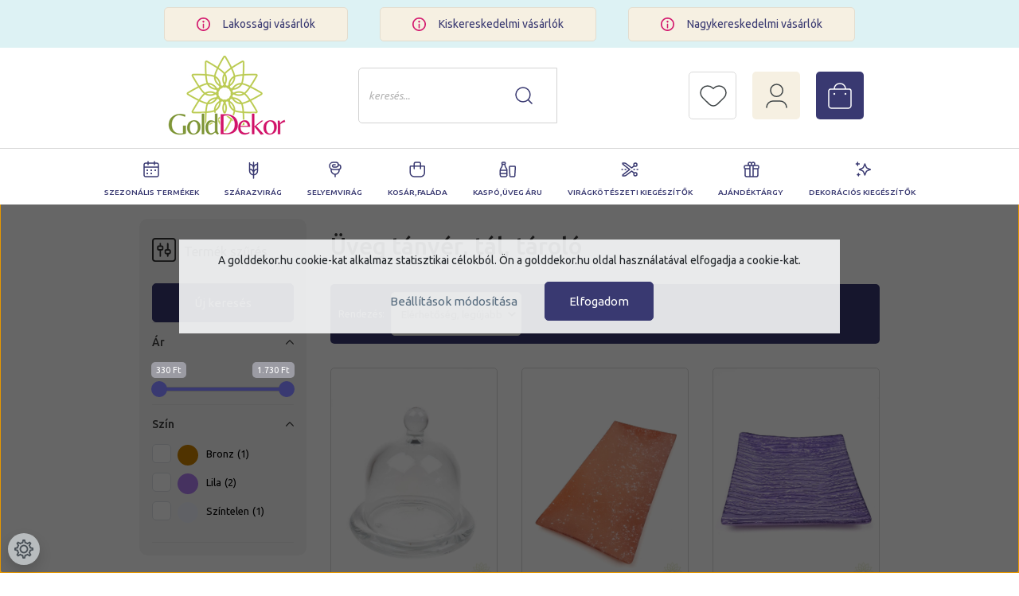

--- FILE ---
content_type: text/html; charset=UTF-8
request_url: https://www.golddekor.hu/kaspo-267/uveg-tanyer-tal-tarolo-407
body_size: 22018
content:

<!DOCTYPE html>
<html lang="hu" dir="ltr">
<head>
    <title>Üveg tányér, tál, tároló - Kaspó,Üveg áru</title>
    <meta charset="utf-8">
    <meta name="keywords" content="Üveg tányér, tál, tároló, Gold Dekor Kft">
    <meta name="description" content="Gold Dekor Kft">
    <meta name="robots" content="index, follow">
    <meta property="og:title" content="" />
    <meta property="og:description" content="" />
    <meta property="og:type" content="website" />
    <meta property="og:url" content="https://www.golddekor.hu/kaspo-267/uveg-tanyer-tal-tarolo-407" />
    <meta property="og:image" content="https://golddekor.cdn.shoprenter.hu/custom/golddekor/image/cache/w1200h628/GD1903302.jpg.webp?lastmod=0.1746175091" />
    <link href="https://golddekor.cdn.shoprenter.hu/custom/golddekor/image/data/logo_golddekor_2.png?lastmod=1732463972.1746175091" rel="icon" />
    <link href="https://golddekor.cdn.shoprenter.hu/custom/golddekor/image/data/logo_golddekor_2.png?lastmod=1732463972.1746175091" rel="apple-touch-icon" />
    <base href="https://www.golddekor.hu:443" />
    <meta name="google-site-verification" content="XriYGpt9iYy7Tt61OeXzdU0Fe1Xk-RP9au89ERGFbMk" />

    <meta name="viewport" content="width=device-width, initial-scale=1, maximum-scale=1, user-scalable=0">
            <link href="https://www.golddekor.hu/kaspo-267/uveg-tanyer-tal-tarolo-407" rel="canonical">
    
            
                <link rel="preconnect" href="https://fonts.googleapis.com">
<link rel="preconnect" href="https://fonts.gstatic.com" crossorigin>
<link href="https://fonts.googleapis.com/css2?family=Open+Sans:ital,wght@0,300;0,400;0,500;0,600;0,700;1,300;1,400&family=Red+Hat+Display:wght@400;500;700&family=Ubuntu:ital,wght@0,300;0,400;0,500;0,700;1,300;1,400;1,500;1,700&display=swap" rel="stylesheet">
    <link href="https://cdnjs.cloudflare.com/ajax/libs/fancybox/3.5.7/jquery.fancybox.min.css" rel="stylesheet" />

            <link rel="stylesheet" href="https://golddekor.cdn.shoprenter.hu/web/compiled/css/jquery_ui.css?v=1762942634" media="screen">
            <link rel="stylesheet" href="https://golddekor.cdn.shoprenter.hu/custom/golddekor/catalog/view/theme/starter_global/style/1726222080.1582880535.1715249959.1704205908.css?v=null.1746175091" media="screen">
        <script>
        window.nonProductQuality = 80;
    </script>
    <script src="//ajax.googleapis.com/ajax/libs/jquery/1.10.2/jquery.min.js"></script>
    <script>window.jQuery || document.write('<script src="https://golddekor.cdn.shoprenter.hu/catalog/view/javascript/jquery/jquery-1.10.2.min.js?v=1484139539"><\/script>');</script>
    <script src="//cdn.jsdelivr.net/npm/slick-carousel@1.8.1/slick/slick.min.js"></script>

            
    
    <!-- Header JavaScript codes -->
            <script src="https://golddekor.cdn.shoprenter.hu/web/compiled/js/countdown.js?v=1762942633"></script>
                    <script src="https://golddekor.cdn.shoprenter.hu/web/compiled/js/base.js?v=1762942633"></script>
                    <script src="https://golddekor.cdn.shoprenter.hu/web/compiled/js/before_starter2_head.js?v=1762942633"></script>
                    <script src="https://golddekor.cdn.shoprenter.hu/web/compiled/js/before_starter2_productpage.js?v=1762942633"></script>
                    <script src="https://golddekor.cdn.shoprenter.hu/web/compiled/js/nanobar.js?v=1762942633"></script>
                    <script src="https://golddekor.cdn.shoprenter.hu/web/compiled/js/listpage.js?v=1762942633"></script>
                    <!-- Header jQuery onLoad scripts -->
    <script>window.countdownFormat='%D:%H:%M:%S';var BASEURL='https://www.golddekor.hu';Currency={"symbol_left":"","symbol_right":" Ft","decimal_place":0,"decimal_point":",","thousand_point":".","currency":"HUF","value":1};var widgetArray={"widget-16":true,"widget-17":true,"widget-10":true,"widget-system_price":true,"widget-system_manufacturer":true,"widget-15":true,"widget-14":true,"widget-3":true,"widget-5":true,"widget-2":true,"widget-11":true,"widget-6":true,"widget-13":true,"widget-7":true,"widget-1":true,"widget-8":true,"widget-21":true,"widget-18":true,"widget-25":true,"widget-9":true};$(document).ready(function(){});$(window).load(function(){$('.checkbox-list .slice-with-title .slice-options').hide()
$('.checkbox-list .slice-with-title .slice-title a').click(function(){$(this).parents('.slice').find('.slice-options').slideToggle('slow');});$('.radio-list .slice-with-title .slice-options').hide()
$('.radio-list .slice-with-title .slice-title a').click(function(){$(this).parents('.slice').find('.slice-options').slideToggle('slow');});window.filter_overlay.boxStatus=1;window.filter_overlay.contentStatus=0;});</script><!--Custom header scripts--><script id="barat_hud_sr_script">var hst=document.createElement("script");hst.src="//admin.fogyasztobarat.hu/h-api.js";hst.type="text/javascript";hst.setAttribute("data-id","9X5AVL17");hst.setAttribute("id","fbarat");var hs=document.getElementById("barat_hud_sr_script");hs.parentNode.insertBefore(hst,hs);</script><script src="https://golddekor.cdn.shoprenter.hu/web/compiled/js/vue/manifest.bundle.js?v=1762942629"></script><script>var ShopRenter=ShopRenter||{};ShopRenter.onCartUpdate=function(callable){document.addEventListener('cartChanged',callable)};ShopRenter.onItemAdd=function(callable){document.addEventListener('AddToCart',callable)};ShopRenter.onItemDelete=function(callable){document.addEventListener('deleteCart',callable)};ShopRenter.onSearchResultViewed=function(callable){document.addEventListener('AuroraSearchResultViewed',callable)};ShopRenter.onSubscribedForNewsletter=function(callable){document.addEventListener('AuroraSubscribedForNewsletter',callable)};ShopRenter.onCheckoutInitiated=function(callable){document.addEventListener('AuroraCheckoutInitiated',callable)};ShopRenter.onCheckoutShippingInfoAdded=function(callable){document.addEventListener('AuroraCheckoutShippingInfoAdded',callable)};ShopRenter.onCheckoutPaymentInfoAdded=function(callable){document.addEventListener('AuroraCheckoutPaymentInfoAdded',callable)};ShopRenter.onCheckoutOrderConfirmed=function(callable){document.addEventListener('AuroraCheckoutOrderConfirmed',callable)};ShopRenter.onCheckoutOrderPaid=function(callable){document.addEventListener('AuroraOrderPaid',callable)};ShopRenter.onCheckoutOrderPaidUnsuccessful=function(callable){document.addEventListener('AuroraOrderPaidUnsuccessful',callable)};ShopRenter.onProductPageViewed=function(callable){document.addEventListener('AuroraProductPageViewed',callable)};ShopRenter.onMarketingConsentChanged=function(callable){document.addEventListener('AuroraMarketingConsentChanged',callable)};ShopRenter.onCustomerRegistered=function(callable){document.addEventListener('AuroraCustomerRegistered',callable)};ShopRenter.onCustomerLoggedIn=function(callable){document.addEventListener('AuroraCustomerLoggedIn',callable)};ShopRenter.onCustomerUpdated=function(callable){document.addEventListener('AuroraCustomerUpdated',callable)};ShopRenter.onCartPageViewed=function(callable){document.addEventListener('AuroraCartPageViewed',callable)};ShopRenter.customer={"userId":0,"userClientIP":"18.116.61.161","userGroupId":8,"customerGroupTaxMode":"gross","customerGroupPriceMode":"gross_net_tax","email":"","phoneNumber":"","name":{"firstName":"","lastName":""}};ShopRenter.theme={"name":"starter_global","family":"starter","parent":""};ShopRenter.shop={"name":"golddekor","locale":"hu","currency":{"code":"HUF","rate":1},"domain":"golddekor.myshoprenter.hu"};ShopRenter.page={"route":"product\/list","queryString":"kaspo-267\/uveg-tanyer-tal-tarolo-407"};ShopRenter.formSubmit=function(form,callback){callback();};let loadedAsyncScriptCount=0;function asyncScriptLoaded(position){loadedAsyncScriptCount++;if(position==='body'){if(document.querySelectorAll('.async-script-tag').length===loadedAsyncScriptCount){if(/complete|interactive|loaded/.test(document.readyState)){document.dispatchEvent(new CustomEvent('asyncScriptsLoaded',{}));}else{document.addEventListener('DOMContentLoaded',()=>{document.dispatchEvent(new CustomEvent('asyncScriptsLoaded',{}));});}}}}</script><script type="text/javascript"src="https://golddekor.cdn.shoprenter.hu/web/compiled/js/vue/customerEventDispatcher.bundle.js?v=1762942630"></script>                
            
            <script>window.dataLayer=window.dataLayer||[];function gtag(){dataLayer.push(arguments)};var ShopRenter=ShopRenter||{};ShopRenter.config=ShopRenter.config||{};ShopRenter.config.googleConsentModeDefaultValue="denied";</script>                        <script type="text/javascript" src="https://golddekor.cdn.shoprenter.hu/web/compiled/js/vue/googleConsentMode.bundle.js?v=1762942630"></script>

            
            
            <!-- Global site tag (gtag.js) - Google Ads: 998516779 -->
<script async src="https://www.googletagmanager.com/gtag/js?id=AW-998516779"></script>
<script>
  window.dataLayer = window.dataLayer || [];
  function gtag(){dataLayer.push(arguments);}
  gtag('js', new Date());

  gtag('config', 'AW-998516779');
</script>
            
            
    
</head>
<body id="body" class="page-body product-list-body category-list-body starter_global-body desktop-device-body" role="document">
<script>var bodyComputedStyle=window.getComputedStyle(document.body);ShopRenter.theme.breakpoints={'xs':parseInt(bodyComputedStyle.getPropertyValue('--breakpoint-xs')),'sm':parseInt(bodyComputedStyle.getPropertyValue('--breakpoint-sm')),'md':parseInt(bodyComputedStyle.getPropertyValue('--breakpoint-md')),'lg':parseInt(bodyComputedStyle.getPropertyValue('--breakpoint-lg')),'xl':parseInt(bodyComputedStyle.getPropertyValue('--breakpoint-xl'))}</script><div id="fb-root"></div><script>(function(d,s,id){var js,fjs=d.getElementsByTagName(s)[0];if(d.getElementById(id))return;js=d.createElement(s);js.id=id;js.src="//connect.facebook.net/hu_HU/sdk/xfbml.customerchat.js#xfbml=1&version=v2.12&autoLogAppEvents=1";fjs.parentNode.insertBefore(js,fjs);}(document,"script","facebook-jssdk"));</script>
                    

<!-- cached -->    <div class="nanobar-cookie-cog d-flex-center rounded-circle js-hidden-nanobar-button">
        <svg xmlns="https://www.w3.org/2000/svg" width="24" height="24" viewBox="0 0 512 512">
    <path fill="currentColor" d="M512 289.7v-67.5l-68.2-18.1c-4.3-15.4-10.4-30.2-18.4-44.2l34.9-60.6 -47.6-47.6 -60.6 34.9c-14-8-28.8-14.1-44.2-18.4L289.7 0h-67.5l-18.1 68.2c-15.4 4.3-30.2 10.4-44.2 18.4L99.4 51.7 51.7 99.4l34.9 60.6c-8 14-14.1 28.8-18.4 44.2L0 222.3v67.5l68.2 18.1c4.3 15.4 10.4 30.2 18.4 44.2l-34.9 60.6 47.6 47.6 60.6-34.9c14 8 28.8 14.1 44.2 18.4l18.1 68.2h67.5l18.1-68.2c15.4-4.3 30.2-10.4 44.2-18.4l60.6 34.9 47.6-47.6 -34.9-60.6c8-14 14.1-28.8 18.4-44.2L512 289.7zM410.1 275.5l-2.5 12.1c-3.9 18.9-11.4 36.8-22.1 53.2l-6.8 10.3 31.6 55 -4.3 4.3 -55-31.6 -10.3 6.8c-16.4 10.8-34.3 18.2-53.2 22.1l-12.1 2.5L259 472h-6l-16.5-61.9 -12.1-2.5c-18.9-3.9-36.8-11.4-53.2-22.1l-10.3-6.8 -55 31.6 -4.3-4.3 31.6-55 -6.8-10.3c-10.8-16.4-18.2-34.3-22.1-53.2l-2.5-12.1L40 259v-6l61.9-16.5 2.5-12.1c3.9-18.9 11.4-36.8 22.1-53.2l6.8-10.3 -31.6-55 4.3-4.3 55 31.6 10.3-6.8c16.4-10.8 34.3-18.2 53.2-22.1l12.1-2.5L253 40h6l16.5 61.9 12.1 2.5c18.9 3.9 36.8 11.4 53.2 22.1l10.3 6.8 55-31.6 4.3 4.3 -31.6 55 6.8 10.3c10.8 16.4 18.2 34.3 22.1 53.2l2.5 12.1L472 253v6L410.1 275.5z"/>
    <path fill="currentColor" d="M256 140c-64 0-116 52-116 116s52 116 116 116 116-52 116-116S320 140 256 140zM256 332c-41.9 0-76-34.1-76-76s34.1-76 76-76 76 34.1 76 76S297.9 332 256 332z"/>
</svg>
    </div>
<div class="Fixed nanobar js-nanobar-first-login">
    <div class="container nanobar-container">
        <div class="row flex-column flex-sm-row">
            <div class="col-12 col-sm-6 col-lg-8 nanobar-text-cookies align-self-center text-sm-left">
                <span class="aurora-nanobar-text" id="nanoText" style="font-size: 14px;">A golddekor.hu cookie-kat alkalmaz statisztikai célokból. Ön a golddekor.hu oldal használatával elfogadja a cookie-kat.</span>
            </div>
            <div class="col-12 col-sm-6 col-lg-4 nanobar-buttons m-sm-0 text-center text-sm-right">
                <a href="" class="btn btn-link nanobar-settings-button js-nanobar-settings-button">
                    Beállítások módosítása
                </a>
                <a href="" class="btn btn-primary nanobar-btn js-nanobar-close-cookies" data-button-save-text="Beállítások mentése">
                    Elfogadom
                </a>
            </div>
        </div>
        <div class="nanobar-cookies js-nanobar-cookies flex-column flex-sm-row text-left pt-3 mt-3" style="display: none;">
            <div class="form-check pt-2 pb-2 pr-2 mb-0">
                <input class="form-check-input" type="checkbox" name="required_cookies" disabled checked />
                <label class="form-check-label">
                    Szükséges cookie-k
                    <div class="cookies-help-text text-muted">
                        Ezek a cookie-k segítenek abban, hogy a webáruház használható és működőképes legyen.
                    </div>
                </label>
            </div>
            <div class="form-check pt-2 pb-2 pr-2 mb-0">
                <input class="form-check-input js-nanobar-marketing-cookies" type="checkbox" name="marketing_cookies"
                         checked />
                <label class="form-check-label">
                    Marketing cookie-k
                    <div class="cookies-help-text text-muted">
                        Ezeket a cookie-k segítenek abban, hogy az Ön érdeklődési körének megfelelő reklámokat és termékeket jelenítsük meg a webáruházban.
                    </div>
                </label>
            </div>
        </div>
    </div>
</div>

<script>
    (function ($) {
        $(document).ready(function () {
            new AuroraNanobar.FirstLogNanobarCheckbox(jQuery('.js-nanobar-first-login'), 'modal');
        });
    })(jQuery);
</script>
<!-- /cached -->
<!-- cached --><div class="Fixed nanobar js-nanobar-free-shipping">
    <div class="container nanobar-container">
        <button type="button" class="close js-nanobar-close" aria-label="Close">
            <span aria-hidden="true">&times;</span>
        </button>
        <div class="nanobar-text px-3"></div>
    </div>
</div>

<script>$(document).ready(function(){document.nanobarInstance=new AuroraNanobar.FreeShippingNanobar($('.js-nanobar-free-shipping'),'modal','4','','1');});</script><!-- /cached -->
                <!-- page-wrap -->

                <div class="page-wrap">
                                                
    <header class="sticky-header">
                    <div class="header-top-line-golddecor d-none d-lg-block">
                <div class="container">
                        <div id="section-golddekor_headertop" class="section-wrapper ">
    
    <div class="golddecor-top3">	
	
		
		<div class="golddecor-top3-item">			
			<img src="https://golddekor.cdn.shoprenter.hu/custom/golddekor/image/data/golddecor_theme/top3.svg?v=null.1746175091">
			 <a href="lakossagi-vasarloknak-20"> 				Lakossági vásárlók
			 </a> 			
		</div>			
		
		
		<div class="golddecor-top3-item">			
			<img src="https://golddekor.cdn.shoprenter.hu/custom/golddekor/image/data/golddecor_theme/top3.svg?v=null.1746175091">
			 <a href="kiskereskedelmi-vasarloknak-21"> 				Kiskereskedelmi vásárlók
			 </a> 			
		</div>			
		
		
		<div class="golddecor-top3-item">			
			<img src="https://golddekor.cdn.shoprenter.hu/custom/golddekor/image/data/golddecor_theme/top3.svg?v=null.1746175091">
			 <a href="nagykereskedelmi-vasarloknak-22"> 				Nagykereskedelmi vásárlók
			 </a> 			
		</div>			
	</div>


</div>

                </div>
            </div>
            <div class="header-bottom-line">
                <div class="container">
                    <div class="header-bottom">
                        <nav class="navbar navbar-expand-lg justify-content-between">
							<div class="d-lg-none">
								<button id="js-hamburger-icon" class="nav-link btn btn-link p-0">
									<div class="hamburger-icon position-relative">
										<div class="hamburger-icon-line position-absolute line-1"></div>
										<div class="hamburger-icon-line position-absolute line-2"></div>
										<div class="hamburger-icon-line position-absolute line-3"></div>
									</div>								
								</button>								
							</div>
                            <!-- cached -->
    <a class="navbar-brand" href="/"><img style="border: 0; max-width: 220px;" src="https://golddekor.cdn.shoprenter.hu/custom/golddekor/image/cache/w220h100m00/icons/logo_golddekor_2.png?v=1656494968" title="Gold Dekor Kft" alt="Gold Dekor Kft" /></a>
<!-- /cached -->
							<div class="logo-slogen d-none d-xl-block">
								A virágkellékek webáruháza <span class="otletek">az ötletek forrása</span>
							</div>
							                      
							
<div class="dropdown search-module d-flex">
    <div class="input-group">
        <input class="form-control disableAutocomplete" type="text" placeholder="keresés..." value=""
               id="filter_keyword" 
               onclick="this.value=(this.value==this.defaultValue)?'':this.value;"/>
        <div class="input-group-append">
            <button class="btn btn-link" onclick="moduleSearch();">
                <svg width="22" height="22" viewBox="0 0 22 22" fill="none" xmlns="http://www.w3.org/2000/svg">
<path d="M21 21L16.3001 16.3001M16.3042 3.62575C19.8052 7.12675 19.8052 12.803 16.3042 16.304C12.8032 19.805 7.12701 19.805 3.62599 16.304C0.124994 12.803 0.124994 7.12676 3.62599 3.62575C7.12699 0.12475 12.8032 0.12475 16.3042 3.62575Z" stroke="currentColor" stroke-width="1.5" stroke-linecap="round" stroke-linejoin="round"/>
</svg>

            </button>
        </div>
    </div>

    <input type="hidden" id="filter_description" value="0"/>
    <input type="hidden" id="search_shopname" value="golddekor"/>
    <div id="results" class="dropdown-menu search-results p-0"></div>
</div>



							 <hx:include src="/_fragment?_path=_format%3Dhtml%26_locale%3Den%26_controller%3Dmodule%252Fwishlist&amp;_hash=2TSum2D4tmR9coUev0ZDwSAnU4mzhlN1uDLuB5YXWaY%3D"></hx:include>
							<div class=" d-none d-lg-block">
						    	<!-- cached -->
    <ul class="nav login-list">
                    <li class="nav-item">
                <a class="nav-link" href="index.php?route=account/login" title="Belépés">  <svg width="27" height="31" viewBox="0 0 27 31" fill="none" xmlns="http://www.w3.org/2000/svg">
<path d="M1 30C1 25.4688 4.59712 22.025 8.91367 22.025H18.0863C22.5827 22.025 26 25.65 26 30M18.9856 3.175C22.0432 6.25625 22.0432 11.15 18.9856 14.05C15.9281 16.95 11.0719 17.1312 8.19424 14.05C5.31655 10.9687 5.13669 6.075 8.19424 3.175C11.2518 0.275 15.9281 0.275 18.9856 3.175Z" stroke="currentColor" stroke-width="1.5" stroke-linecap="round" stroke-linejoin="round"/>
</svg>

                </a>
            </li>

            </ul>
<!-- /cached -->
							</div>
                           
                            <div id="js-cart">
                                <hx:include src="/_fragment?_path=_format%3Dhtml%26_locale%3Den%26_controller%3Dmodule%252Fcart&amp;_hash=R3VU69EqZO8w7QM7UXQRBtUwXb4a0pcl6hszJzv4Osk%3D"></hx:include>
                            </div>
                        </nav>
                    </div>
                </div>
            </div>
		 <div class="header-bottom-line-2">
			 <div class=" d-none d-lg-block">
				


                    
            <div id="module_category_wrapper" class="module-category-wrapper">
    
    <div id="category" class="module content-module header-position category-module" >
                <div class="module-body">
                        <div id="category-nav">
            


<ul class="nav nav-pills category category-menu sf-menu sf-horizontal builded">
    <li id="cat_393" class="nav-item item category-list module-list parent even dropDownParent align-1">
    <a href="https://www.golddekor.hu/szezonalis_termekek" class="nav-link">
                Szezonális termékek
    </a>
    <div class="children js-subtree-dropdown subtree-dropdown">
        <div style="width: 0px; height: 500px" class="subtree-dropdown-inner p-3">
            <div class="golddekor-dropdown">
	<div class="top-line-radius top-line-radius1"> 
	</div>
	<div class="top-line"> 
	</div>
	<div class="content-wrapper">
		<div class="col1 col"><a href="/szezonalis-termekek-392/valentin-257">Valentin</a><a href="szezonalis-termekek-392/nyari-dekoracio-362">Nyári Dekoráció</a><a href="szezonalis-termekek-392/oszi-aprosagok-233">Őszi apróságok</a><a href="szezonalis-termekek-392/eskuvo-366">Esküvő</a><a href="szezonalis-termekek-392/husveti-dekoracio-259">Húsvéti dekoráció</a> <a href="szezonalis-termekek-392/karacsonyi-kellekek-223">Karácsonyi kellékek</a>
		</div>
		<div class="col2 col"> 
		</div>
	</div>
	<img src="https://golddekor.cdn.shoprenter.hu/custom/golddekor/image/data/golddecor_theme/szezonalis.jpg?v=1656497707" />
</div>
        </div>
    </div>
</li><li id="cat_274" class="nav-item item category-list module-list parent odd dropDownParent align-1">
    <a href="https://www.golddekor.hu/szarazvirag-274" class="nav-link">
                Szárazvirág
    </a>
    <div class="children js-subtree-dropdown subtree-dropdown">
        <div style="width: 0px; height: 500px" class="subtree-dropdown-inner p-3">
            <div class="golddekor-dropdown">
	<div class="top-line-radius top-line-radius11"> 
	</div>
	<div class="top-line"> 
	</div>
	<div class="content-wrapper">
		<div class="col1 col"><a href="/szarazvirag-274/kiegeszitok-339">Kiegészítők</a><a href="/szarazvirag-274/termesek-340">Termések</a><a href="/szarazvirag-274/viragok-338">Virágok</a>
		</div>
		<div class="col2 col"> 
		</div>
	</div>
	<img src="https://golddekor.cdn.shoprenter.hu/custom/golddekor/image/data/golddecor_theme/szarazvirag.jpg?v=1656497872" />
</div>
        </div>
    </div>
</li><li id="cat_292" class="nav-item item category-list module-list parent even dropDownParent align-1">
    <a href="https://www.golddekor.hu/selyemvirag-292" class="nav-link">
                Selyemvirág
    </a>
    <div class="children js-subtree-dropdown subtree-dropdown">
        <div style="width: 0px; height: 500px" class="subtree-dropdown-inner p-3">
            <div class="golddekor-dropdown">
	<div class="top-line-radius top-line-radius2"> 
	</div>
	<div class="top-line"> 
	</div>
	<div class="content-wrapper">
		<div class="col1 col"><a href="/selyemvirag-292/csokros-305">Csokros</a> <a href="/selyemvirag-292/dekor-selyemvirag-306">Dekor selyemvirág</a> <a href="/selyemvirag-292/fejvirag-307">Fejvirág</a> <a href="/selyemvirag-292/polyfoam-308">Polyfoam</a>
		</div>
		<div class="col2 col"><a href="/selyemvirag-292/real-touch-309">Real touch</a> <a href="/selyemvirag-292/rozsabox-378">Rózsabox</a> <a href="/selyemvirag-292/szalas-310">Szálas</a> <a href="/selyemvirag-292/zoldek-293">Zöldek</a>
		</div>
	</div>
	<img src="https://golddekor.cdn.shoprenter.hu/custom/golddekor/image/data/golddecor_theme/selyemvirag.jpg?v=1656497983" />
</div>
        </div>
    </div>
</li><li id="cat_287" class="nav-item item category-list module-list parent odd dropDownParent align-1">
    <a href="https://www.golddekor.hu/kosar-aru-287" class="nav-link">
                Kosár,Faláda
    </a>
    <div class="children js-subtree-dropdown subtree-dropdown">
        <div style="width: 0px; height: 500px" class="subtree-dropdown-inner p-3">
            <div class="golddekor-dropdown">
	<div class="top-line-radius top-line-radius12"> 
	</div>
	<div class="top-line"> 
	</div>
	<div class="content-wrapper">
		<div class="col1 col"><a href="/kosar-aru-287/egy-reszes-288">Egy részes</a><a href="/kosar-aru-287/szettek-303">Szettek</a>
			<div class="col2 col"> 
			</div>
		</div>
		<img src="https://golddekor.cdn.shoprenter.hu/custom/golddekor/image/data/golddecor_theme/kosar_falada.jpg?v=1656498017" />
	</div>
</div>
        </div>
    </div>
</li><li id="cat_267" class="nav-item item category-list module-list selected parent even dropDownParent align-1">
    <a href="https://www.golddekor.hu/kaspo-267" class="nav-link">
                Kaspó,Üveg áru
    </a>
    <div class="children js-subtree-dropdown subtree-dropdown">
        <div style="width: 0px; height: 500px" class="subtree-dropdown-inner p-3">
            <div class="golddekor-dropdown">
	<div class="top-line-radius top-line-radius3"> 
	</div>
	<div class="top-line"> 
	</div>
	<div class="content-wrapper">
		<div class="col1 col"><a href="/kaspo-267/egyeb-268">Bádog</a><a href="https://www.golddekor.hu/kaspo-267/egyeb-kaspok-401">Egyéb</a><a href="/kaspo-267/egy-reszes-291">Kerámia</a><a href="https://www.golddekor.hu/kaspo-267/uveg-tanyer-tal-tarolo-407">Üveg tányér,tál</a><a href="/kaspo-267/vaza-kehely-317">Üveg Váza, kehely</a>
		</div>
		<div class="col2 col"> 
		</div>
	</div>
	<img src="https://golddekor.cdn.shoprenter.hu/custom/golddekor/image/cache/w0h0q80np1/golddecor_theme/kaspo.jpg?v=1656594931" />
</div>
        </div>
    </div>
</li><li id="cat_394" class="nav-item item category-list module-list parent odd dropDownParent align-1">
    <a href="https://www.golddekor.hu/viragkoteszeti_kiegeszitok" class="nav-link">
                Virágkötészeti kiegészítők
    </a>
    <div class="children js-subtree-dropdown subtree-dropdown">
        <div style="width: 0px; height: 500px" class="subtree-dropdown-inner p-3">
            <div class="golddekor-dropdown">
	<div class="top-line-radius top-line-radius4"> 
	</div>
	<div class="top-line"> 
	</div>
	<div class="content-wrapper">
		<div class="col1 col"><a href="/viragkoteszeti-kiegeszitok-393/csomagolo-anyag-235">Csomagoló anyag</a> <a href="/viragkoteszeti-kiegeszitok-393/szalag-271">Szalag</a> <a href="/viragkoteszeti-kiegeszitok-393/kellekek-269">Kellékek</a>
		</div>
		<div class="col2 col"> 
		</div>
	</div>
	<img src="https://golddekor.cdn.shoprenter.hu/custom/golddekor/image/cache/w0h0q80np1/golddecor_theme/viragkoteszet.jpg?v=1656566478" />
</div>
        </div>
    </div>
</li><li id="cat_220" class="nav-item item category-list module-list parent even dropDownParent align-1">
    <a href="https://www.golddekor.hu/ajandektargy-220" class="nav-link">
                Ajándéktárgy
    </a>
    <div class="children js-subtree-dropdown subtree-dropdown">
        <div style="width: 0px; height: 500px" class="subtree-dropdown-inner p-3">
            <div class="golddekor-dropdown">
	<div class="top-line-radius top-line-radius5"> 
	</div>
	<div class="top-line"> 
	</div>
	<div class="content-wrapper">
		<div class="col1 col"><a href="/ajandektargy-220/angyalkak-225">Angyalkák</a> <a href="/ajandektargy-220/egyeb-228">Egyéb</a> <a href="/ajandektargy-220/figurak-232">Figurák</a> <a href="/ajandektargy-220/parologtato-290">Párologtató</a> <a href="/ajandektargy-220/pluss-234">Plüss</a> <a href="/ajandektargy-220/tunderkert-364">Tündérkert</a>
		</div>
		<div class="col2 col"> 
		</div>
	</div>
	<img src="https://golddekor.cdn.shoprenter.hu/custom/golddekor/image/cache/w0h0q80np1/golddecor_theme/ajandektargy.jpg?v=1656566900" />
</div>
        </div>
    </div>
</li><li id="cat_230" class="nav-item item category-list module-list parent odd dropDownParent align-1">
    <a href="https://www.golddekor.hu/dekoracios-kiegeszitok-230" class="nav-link">
                Dekorációs kiegészítők
    </a>
    <div class="children js-subtree-dropdown subtree-dropdown">
        <div style="width: 0px; height: 500px" class="subtree-dropdown-inner p-3">
            <div class="golddekor-dropdown">
	<div class="top-line-radius top-line-radius6"> 
	</div>
	<div class="top-line"> 
	</div>
	<div class="content-wrapper">
		<div class="col1 col"><a href="/viragkoteszeti-kiegeszitok-393/alapok-256">Alapok</a><a href="/dekoracios-kiegeszitok-230/ontapik-283">Apróságok</a><a href="/dekoracios-kiegeszitok-230/betuzok-258">Betűzők</a><a href="/viragkoteszeti-kiegeszitok-393/dekor-drot-262">Dekor drót</a><a href="/dekoracios-kiegeszitok-230/egyeb-231">Egyéb</a><a href="/dekoracios-kiegeszitok-230/girland-es-kopogtato-264">Girland és kopogtató</a><a href="/dekoracios-kiegeszitok-230/gyongyok-276">Gyöngyök, kavicsok</a><a href="/dekoracios-kiegeszitok-230/kartyak-278">Kártyák és felíratok</a><a href="/ajandektargy-220/kalitkak-277">Kalitkák</a>
		</div>
		<div class="col2 col"><a href="/dekoracios-kiegeszitok-230/lampas-gyertyatarto-359">Lámpás, gyertyatartó</a><a href="/dekoracios-kiegeszitok-230/lepkek-280">Lepkék és madarak</a><a href="/dekoracios-kiegeszitok-230/lufi-dekoracio-379">Lufi dekoráció</a><a href="/dekoracios-kiegeszitok-230/mugyumolcs-bogyok-282">Műgyümölcs, bogyók</a><a href="/dekoracios-kiegeszitok-230/spiral-284">Spirál,dekor ág</a><a href="/dekoracios-kiegeszitok-230/tollak-334">Tollak</a><a href="/dekoracios-kiegeszitok-230/mukorom-kellek-304">Műköröm kellék</a>
		</div>
	</div>
	<img src="https://golddekor.cdn.shoprenter.hu/custom/golddekor/image/cache/w0h0q80np1/golddecor_theme/dekoracios.jpg?v=1656595196" />
</div>
        </div>
    </div>
</li>
</ul>

<script>$(function(){$("ul.category").superfish({animation:{opacity:'show'},popUpSelector:"ul.category,ul.children,.js-subtree-dropdown",delay:400,speed:'normal',hoverClass:'js-sf-hover'});});</script>        </div>
            </div>
                                </div>
    
            </div>
    
			</div>   
		</div>
            </header>

                            
            <main class="has-sticky">
                        	    <!-- cached -->    <nav aria-label="breadcrumb">
        <ol class="breadcrumb" itemscope itemtype="https://schema.org/BreadcrumbList">
                            <li class="breadcrumb-item"  itemprop="itemListElement" itemscope itemtype="https://schema.org/ListItem">
                                            <a itemprop="item" href="https://www.golddekor.hu">
                            <span itemprop="name">Kezdőlap</span>
                        </a>
                    
                    <meta itemprop="position" content="1" />
                </li>
                            <li class="breadcrumb-item"  itemprop="itemListElement" itemscope itemtype="https://schema.org/ListItem">
                                            <a itemprop="item" href="https://www.golddekor.hu/kaspo-267">
                            <span itemprop="name">Kaspó,Üveg áru</span>
                        </a>
                    
                    <meta itemprop="position" content="2" />
                </li>
                            <li class="breadcrumb-item active" aria-current="page" itemprop="itemListElement" itemscope itemtype="https://schema.org/ListItem">
                                            <span itemprop="name">Üveg tányér, tál, tároló</span>
                    
                    <meta itemprop="position" content="3" />
                </li>
                    </ol>
    </nav>
<!-- /cached -->

    <div class="container">
        <div class="row">
            <section class="col-lg-9 col-sm-12 col-xs-12 column-content two-column-content column-content-right">
                <div>
                                            <div class="page-head">
                                                            <h1 class="page-head-title">Üveg tányér, tál, tároló</h1>
                                                    </div>
                    
                                            <div class="page-body">
                                
    
    
    
    
    

            <div class="sortbar sortbar-top d-flex justify-content-between">           
            <div class="sort d-flex align-items-center">
    <span class="sort-label mr-2">Rendezés:</span>
    <div class="sort-select">
        <select class="form-control" name="sort" onchange="location = this.value">
                                            <option value="https://www.golddekor.hu/kaspo-267/uveg-tanyer-tal-tarolo-407?sort=p.sort_order&amp;order=ASC&amp;page=1">Alapértelmezett</option>
                                            <option value="https://www.golddekor.hu/kaspo-267/uveg-tanyer-tal-tarolo-407?sort=pd.name&amp;order=ASC&amp;page=1">Név, A - Z</option>
                                            <option value="https://www.golddekor.hu/kaspo-267/uveg-tanyer-tal-tarolo-407?sort=pd.name&amp;order=DESC&amp;page=1">Név, Z - A</option>
                                            <option value="https://www.golddekor.hu/kaspo-267/uveg-tanyer-tal-tarolo-407?sort=p.price&amp;order=ASC&amp;page=1">Ár szerint növekvő</option>
                                            <option value="https://www.golddekor.hu/kaspo-267/uveg-tanyer-tal-tarolo-407?sort=p.price&amp;order=DESC&amp;page=1">Ár szerint csökkenő</option>
                                            <option value="https://www.golddekor.hu/kaspo-267/uveg-tanyer-tal-tarolo-407?sort=rating&amp;order=DESC&amp;page=1">Értékelés, legjobb</option>
                                            <option value="https://www.golddekor.hu/kaspo-267/uveg-tanyer-tal-tarolo-407?sort=p.date_available&amp;order=DESC&amp;page=1"selected="selected">Elérhetőség, legújabb</option>
                                            <option value="https://www.golddekor.hu/kaspo-267/uveg-tanyer-tal-tarolo-407?sort=bestseller&amp;order=DESC&amp;page=1">Legtöbbet vásárolt</option>
                    </select>
    </div>
</div>
			<nav class="d-flex-between flex-column flex-sm-row pagination-wrapper" aria-label="Page navigation">
            <div class="results">1 - 4 / 4 termék</div>
        <ul class="pagination m-0">
                            </ul>
</nav>
        </div>

        <div class="snapshot-list-container">
            <div class="product-snapshot-vertical snapshot_vertical list grid-style list_with_divs" id="snapshot_vertical"><div class="product-snapshot list_div_item">    
<div class="card product-card h-100  mobile-simple-view" >
    <div class="card-top-position"></div>
            <div class="position-absolute">
            

<div class="product_badges horizontal-orientation">
    </div>

        </div>
        <div class="product-card-image d-flex-center position-relative list_picture">
        
        <a class="img-thumbnail-link" href="https://www.golddekor.hu/kaspo-267/uveg-tanyer-tal-tarolo-407/uveg-bura-kozepes-69630" title="Üveg búra közepes">
                            <img src="[data-uri]" data-src="https://golddekor.cdn.shoprenter.hu/custom/golddekor/image/cache/w1000h1333/GD1903302.jpg.webp?lastmod=1720419732.1746175091" class="card-img-top img-thumbnail" title="Üveg búra közepes" alt="Üveg búra közepes"  />
                    </a>
    </div>
    <div class="card-body product-card-body">
                <h2 class="product-card-item product-card-title h4">
    <a href="https://www.golddekor.hu/kaspo-267/uveg-tanyer-tal-tarolo-407/uveg-bura-kozepes-69630" title="Üveg búra közepes">Üveg búra közepes</a>
    </h2>    <div class="product-card-item product-card-price d-flex flex-row flex-wrap">
                    <span class="product-price">1.730 Ft</span>
                    </div>
    

    </div>
    <div class="card-footer product-card-footer">
        <div class="product-card-item product-card-details">
    <a class="btn btn-primary" href="https://www.golddekor.hu/kaspo-267/uveg-tanyer-tal-tarolo-407/uveg-bura-kozepes-69630">
        Részletek
    </a>
</div>
        <div class="product-card-item product-card-cart-button list_addtocart">
    <input type="hidden" name="quantity" value="1"/><a rel="nofollow, noindex" href="https://www.golddekor.hu/index.php?route=checkout/cart&product_id=69630&quantity=1" data-product-id="69630" data-name="Üveg búra közepes" data-price="1729.999969" data-quantity-name="db" data-price-without-currency="1730.00" data-currency="HUF" data-product-sku="GD1903302" data-brand=""  class="button btn btn-primary button-add-to-cart"><span>Kosárba</span></a>
</div>
        <input type="hidden" name="product_id" value="69630" />
    </div>
</div>
</div><div class="product-snapshot list_div_item">    
<div class="card product-card h-100  mobile-simple-view" >
    <div class="card-top-position"></div>
            <div class="position-absolute">
            

<div class="product_badges horizontal-orientation">
    </div>

        </div>
        <div class="product-card-image d-flex-center position-relative list_picture">
        
        <a class="img-thumbnail-link" href="https://www.golddekor.hu/kaspo-267/uveg-tanyer-tal-tarolo-407/uvegtal-2612-cm-rez-26219" title="Üvegtál 26*12 cm - Réz">
                            <img src="[data-uri]" data-src="https://golddekor.cdn.shoprenter.hu/custom/golddekor/image/cache/w1000h1333/GD1806104.jpg.webp?lastmod=1716980557.1746175091" class="card-img-top img-thumbnail" title="Üvegtál 26*12 cm - Réz" alt="Üvegtál 26*12 cm - Réz"  />
                    </a>
    </div>
    <div class="card-body product-card-body">
                <h2 class="product-card-item product-card-title h4">
    <a href="https://www.golddekor.hu/kaspo-267/uveg-tanyer-tal-tarolo-407/uvegtal-2612-cm-rez-26219" title="Üvegtál 26*12 cm - Réz">Üvegtál 26*12 cm - Réz</a>
    </h2>    <div class="product-card-item product-card-price d-flex flex-row flex-wrap">
                    <span class="product-price">740 Ft</span>
                    </div>
    <div class="product-card-item product-card-rating d-flex align-items-center">
        
    		<svg class="rating-star star-filled"  width="20" height="20" viewBox="0 0 20 20" fill="none" xmlns="http://www.w3.org/2000/svg">
		<path fill-rule="evenodd" clip-rule="evenodd" d="M10 15.773L16.18 19.5L14.545 12.471L20 7.744L12.809 7.127L10 0.5L7.191 7.127L0 7.744L5.455 12.471L3.82 19.5L10 15.773Z" fill="currentColor"/>
		</svg>

    		<svg class="rating-star star-filled"  width="20" height="20" viewBox="0 0 20 20" fill="none" xmlns="http://www.w3.org/2000/svg">
		<path fill-rule="evenodd" clip-rule="evenodd" d="M10 15.773L16.18 19.5L14.545 12.471L20 7.744L12.809 7.127L10 0.5L7.191 7.127L0 7.744L5.455 12.471L3.82 19.5L10 15.773Z" fill="currentColor"/>
		</svg>

    		<svg class="rating-star star-filled"  width="20" height="20" viewBox="0 0 20 20" fill="none" xmlns="http://www.w3.org/2000/svg">
		<path fill-rule="evenodd" clip-rule="evenodd" d="M10 15.773L16.18 19.5L14.545 12.471L20 7.744L12.809 7.127L10 0.5L7.191 7.127L0 7.744L5.455 12.471L3.82 19.5L10 15.773Z" fill="currentColor"/>
		</svg>

    		<svg class="rating-star star-filled"  width="20" height="20" viewBox="0 0 20 20" fill="none" xmlns="http://www.w3.org/2000/svg">
		<path fill-rule="evenodd" clip-rule="evenodd" d="M10 15.773L16.18 19.5L14.545 12.471L20 7.744L12.809 7.127L10 0.5L7.191 7.127L0 7.744L5.455 12.471L3.82 19.5L10 15.773Z" fill="currentColor"/>
		</svg>

    
    		<svg class="rating-star star-unfilled" width="20" height="20" viewBox="0 0 20 20" fill="none" xmlns="http://www.w3.org/2000/svg">
		<path fill-rule="evenodd" clip-rule="evenodd" d="M10 15.773L16.18 19.5L14.545 12.471L20 7.744L12.809 7.127L10 0.5L7.191 7.127L0 7.744L5.455 12.471L3.82 19.5L10 15.773Z" fill="currentColor"/>
		</svg>

            <span class="product-review-count ml-1">(1)</span>
    </div>

    </div>
    <div class="card-footer product-card-footer">
        <div class="product-card-item product-card-details">
    <a class="btn btn-primary" href="https://www.golddekor.hu/kaspo-267/uveg-tanyer-tal-tarolo-407/uvegtal-2612-cm-rez-26219">
        Részletek
    </a>
</div>
        <div class="product-card-item product-card-cart-button list_addtocart">
    <input type="hidden" name="quantity" value="1"/><a rel="nofollow, noindex" href="https://www.golddekor.hu/index.php?route=checkout/cart&product_id=26219&quantity=1" data-product-id="26219" data-name="Üvegtál 26*12 cm - Réz" data-price="740.000044" data-quantity-name="db" data-price-without-currency="740.00" data-currency="HUF" data-product-sku="GD1806104" data-brand=""  class="button btn btn-primary button-add-to-cart"><span>Kosárba</span></a>
</div>
        <input type="hidden" name="product_id" value="26219" />
    </div>
</div>
</div><div class="product-snapshot list_div_item">    
<div class="card product-card h-100  mobile-simple-view" >
    <div class="card-top-position"></div>
            <div class="position-absolute">
            

<div class="product_badges horizontal-orientation">
    </div>

        </div>
        <div class="product-card-image d-flex-center position-relative list_picture">
        
        <a class="img-thumbnail-link" href="https://www.golddekor.hu/kaspo-267/uveg-tanyer-tal-tarolo-407/uvegtal-145145-cm-lila-15029" title="Üvegtál 14,5*14,5 cm - Lila">
                            <img src="[data-uri]" data-src="https://golddekor.cdn.shoprenter.hu/custom/golddekor/image/cache/w1000h1333/GD1806109.jpg.webp?lastmod=1719859891.1746175091" class="card-img-top img-thumbnail" title="Üvegtál 14,5*14,5 cm - Lila" alt="Üvegtál 14,5*14,5 cm - Lila"  />
                    </a>
    </div>
    <div class="card-body product-card-body">
                <h2 class="product-card-item product-card-title h4">
    <a href="https://www.golddekor.hu/kaspo-267/uveg-tanyer-tal-tarolo-407/uvegtal-145145-cm-lila-15029" title="Üvegtál 14,5*14,5 cm - Lila">Üvegtál 14,5*14,5 cm - Lila</a>
    </h2>    <div class="product-card-item product-card-price d-flex flex-row flex-wrap">
                    <span class="product-price">330 Ft</span>
                    </div>
    

    </div>
    <div class="card-footer product-card-footer">
        <div class="product-card-item product-card-details">
    <a class="btn btn-primary" href="https://www.golddekor.hu/kaspo-267/uveg-tanyer-tal-tarolo-407/uvegtal-145145-cm-lila-15029">
        Részletek
    </a>
</div>
        <div class="product-card-item product-card-cart-button list_addtocart">
    <input type="hidden" name="quantity" value="1"/><a rel="nofollow, noindex" href="https://www.golddekor.hu/index.php?route=checkout/cart&product_id=15029&quantity=1" data-product-id="15029" data-name="Üvegtál 14,5*14,5 cm - Lila" data-price="329.999975" data-quantity-name="db" data-price-without-currency="330.00" data-currency="HUF" data-product-sku="GD1806109" data-brand=""  class="button btn btn-primary button-add-to-cart"><span>Kosárba</span></a>
</div>
        <input type="hidden" name="product_id" value="15029" />
    </div>
</div>
</div><div class="product-snapshot list_div_item">    
<div class="card product-card h-100  mobile-simple-view" >
    <div class="card-top-position"></div>
            <div class="position-absolute">
            

<div class="product_badges horizontal-orientation">
    </div>

        </div>
        <div class="product-card-image d-flex-center position-relative list_picture">
        
        <a class="img-thumbnail-link" href="https://www.golddekor.hu/kaspo-267/uveg-tanyer-tal-tarolo-407/uvegtal-195195-cm-lila-15026" title="Üvegtál 19,5*19,5 cm - Lila">
                            <img src="[data-uri]" data-src="https://golddekor.cdn.shoprenter.hu/custom/golddekor/image/cache/w1000h1333/GD1806118.jpg.webp?lastmod=1716980915.1746175091" class="card-img-top img-thumbnail" title="Üvegtál 19,5*19,5 cm - Lila" alt="Üvegtál 19,5*19,5 cm - Lila"  />
                    </a>
    </div>
    <div class="card-body product-card-body">
                <h2 class="product-card-item product-card-title h4">
    <a href="https://www.golddekor.hu/kaspo-267/uveg-tanyer-tal-tarolo-407/uvegtal-195195-cm-lila-15026" title="Üvegtál 19,5*19,5 cm - Lila">Üvegtál 19,5*19,5 cm - Lila</a>
    </h2>    <div class="product-card-item product-card-price d-flex flex-row flex-wrap">
                    <span class="product-price">580 Ft</span>
                    </div>
    

    </div>
    <div class="card-footer product-card-footer">
        <div class="product-card-item product-card-details">
    <a class="btn btn-primary" href="https://www.golddekor.hu/kaspo-267/uveg-tanyer-tal-tarolo-407/uvegtal-195195-cm-lila-15026">
        Részletek
    </a>
</div>
        <div class="product-card-item product-card-cart-button list_addtocart">
    <input type="hidden" name="quantity" value="1"/><a rel="nofollow, noindex" href="https://www.golddekor.hu/index.php?route=checkout/cart&product_id=15026&quantity=1" data-product-id="15026" data-name="Üvegtál 19,5*19,5 cm - Lila" data-price="579.999983" data-quantity-name="db" data-price-without-currency="580.00" data-currency="HUF" data-product-sku="GD1806118" data-brand=""  class="button btn btn-primary button-add-to-cart"><span>Kosárba</span></a>
</div>
        <input type="hidden" name="product_id" value="15026" />
    </div>
</div>
</div></div>
        </div>

        <div class="sortbar sortbar-bottom">
            <nav class="d-flex-between flex-column flex-sm-row pagination-wrapper" aria-label="Page navigation">
            <div class="results">1 - 4 / 4 termék</div>
        <ul class="pagination m-0">
                            </ul>
</nav>
        </div>
    
    <!-- Position Browse Top -->
    
    <!-- /Position Browse Top -->

    <!-- Category Custom HTML -->
        <!-- Category Custom HTML -->
                            </div>
                                    </div>
            </section>
            <aside class="col-lg-3 col-sm-12 col-xs-12 column-left order-last order-lg-first">    


                    
        <div id="module_paf_filter_wrapper" class="module-paf_filter-wrapper product-filter-module">
        <button class="btn btn-primary close-filter-btn" id="js-close-filter-btn">
            <span aria-hidden="true">&times;</span>
        </button>

    <div id="paf_filter" class="module content-module side-position" >
                                    <div class="module-head">
                                <h3 class="module-head-title">Termék szűrés</h3>
                    </div>
                            <div class="module-body">
                        <div class="widget paf-filter-search">
            <div class="widget-body">
                <a href="/index.php?route=filter&filter=category|407" class="btn btn-primary btn-block paf-filter-search-btn">
                    Új keresés
                </a>
            </div>
        </div>
        <form action="https://www.golddekor.hu/index.php?route=filter&amp;407" method="post">
        <div class="paf-filter-wrapper d-flex flex-column">
                                            <div class="widget widget_slider widget-system_price" id="widget-system_price">
                                        <h6 class="widget-head " data-toggle="collapse" href="#widgetwidget-system_price" role="button">
                        Ár
                        <svg xmlns="https://www.w3.org/2000/svg" class="icon-arrow icon-arrow-down" viewBox="0 0 34 34" width="10" height="10">
<path fill="currentColor" d="M24.6 34.1c-0.5 0-1-0.2-1.4-0.6L8.1 18.4c-0.8-0.8-0.8-2 0-2.8L23.2 0.6c0.8-0.8 2-0.8 2.8 0s0.8 2 0 2.8l-13.7 13.7 13.7 13.7c0.8 0.8 0.8 2 0 2.8C25.6 33.9 25.1 34.1 24.6 34.1z"/>
</svg>                        <svg xmlns="https://www.w3.org/2000/svg" class="icon-arrow icon-arrow-up" viewBox="0 0 34 34" width="10" height="10">
<path fill="currentColor" d="M24.6 34.1c-0.5 0-1-0.2-1.4-0.6L8.1 18.4c-0.8-0.8-0.8-2 0-2.8L23.2 0.6c0.8-0.8 2-0.8 2.8 0s0.8 2 0 2.8l-13.7 13.7 13.7 13.7c0.8 0.8 0.8 2 0 2.8C25.6 33.9 25.1 34.1 24.6 34.1z"/>
</svg>                    </h6>
                                        <div class="widget-body collapse show" id="widgetwidget-system_price">
                        <div class="widget-body-inner">
                            <input type="hidden" class="dontchangedbyuser" name="system_price[changed]" id="system_price-changed" value="1"/>

<div class="product-filter-slider slider-inputs">
    <input type="hidden" id="system_price-slide-min" name="system_price[min]" value="330"/>
    <input type="hidden" id="system_price-slide-max" name="system_price[max]" value="1730"/>
    <div id="no-ui-slider-widget-system_price"></div>
</div>


    
<script>
    document.addEventListener('DOMContentLoaded', function () {
        var slider = document.getElementById('no-ui-slider-widget-system_price');
        noUiSlider.create(slider, {
            start: [330, 1730],
            connect: true,
            tooltips: [
                        wNumb({
            decimals: Currency.decimal_place,
            mark: Currency.decimal_point,
            thousand: Currency.thousand_point,
            prefix: Currency.symbol_left,
            suffix: Currency.symbol_right
        })
    ,
                        wNumb({
            decimals: Currency.decimal_place,
            mark: Currency.decimal_point,
            thousand: Currency.thousand_point,
            prefix: Currency.symbol_left,
            suffix: Currency.symbol_right
        })
    
            ],
            range: {
                min: 330,
                max: 1730
            }
        });
        slider.noUiSlider.on('change', function () {
            var newValues = slider.noUiSlider.get();
            var changeEvent = new Event('change');

            var minimumInput = document.getElementById('system_price-slide-min');
            var maximumInput = document.getElementById('system_price-slide-max');
            var changedInput = document.getElementById('system_price-changed');

            minimumInput.value = newValues[0];
            maximumInput.value = newValues[1];
            changedInput.value = 0;

            minimumInput.dispatchEvent(changeEvent);
        });
    });
</script>
                                                    </div>
                    </div>
                    <input type="hidden" class="visible" name="visible_widgets[widget-system_price]" value="-">
                </div>
                                            <div class="widget widget_checkboxes widget-szin" id="widget-9">
                                        <h6 class="widget-head " data-toggle="collapse" href="#widgetwidget-9" role="button">
                        Szín
                        <svg xmlns="https://www.w3.org/2000/svg" class="icon-arrow icon-arrow-down" viewBox="0 0 34 34" width="10" height="10">
<path fill="currentColor" d="M24.6 34.1c-0.5 0-1-0.2-1.4-0.6L8.1 18.4c-0.8-0.8-0.8-2 0-2.8L23.2 0.6c0.8-0.8 2-0.8 2.8 0s0.8 2 0 2.8l-13.7 13.7 13.7 13.7c0.8 0.8 0.8 2 0 2.8C25.6 33.9 25.1 34.1 24.6 34.1z"/>
</svg>                        <svg xmlns="https://www.w3.org/2000/svg" class="icon-arrow icon-arrow-up" viewBox="0 0 34 34" width="10" height="10">
<path fill="currentColor" d="M24.6 34.1c-0.5 0-1-0.2-1.4-0.6L8.1 18.4c-0.8-0.8-0.8-2 0-2.8L23.2 0.6c0.8-0.8 2-0.8 2.8 0s0.8 2 0 2.8l-13.7 13.7 13.7 13.7c0.8 0.8 0.8 2 0 2.8C25.6 33.9 25.1 34.1 24.6 34.1z"/>
</svg>                    </h6>
                                        <div class="widget-body collapse show" id="widgetwidget-9">
                        <div class="widget-body-inner">
                            

<div class="checkbox-list" id="form-element-paf9">
    
    
    <div class="slice slice-no-title">
        <div class="slice-options">
                                <div class="slice-option">
        <div class="custom-control custom-checkbox d-flex">
            <input
                type="checkbox"
                class="custom-control-input"
                value="25"
                name="paf[9][]"
                id="widget-9-25"
                autocomplete="off"
                            />
            <label class="custom-control-label" for="widget-9-25">
                                    <span class="attribute-value" title="" style="display:block;display:inline-block;background:#c98002;width:10px;height:10px;">&nbsp;</span>Bronz<span class="rs">(1)</span>
                            </label>
        </div>
    </div>

                                <div class="slice-option">
        <div class="custom-control custom-checkbox d-flex">
            <input
                type="checkbox"
                class="custom-control-input"
                value="7"
                name="paf[9][]"
                id="widget-9-7"
                autocomplete="off"
                            />
            <label class="custom-control-label" for="widget-9-7">
                                    <span class="attribute-value" title="" style="display:block;display:inline-block;background:#af7df0;width:10px;height:10px;">&nbsp;</span>Lila<span class="rs">(2)</span>
                            </label>
        </div>
    </div>

                                <div class="slice-option">
        <div class="custom-control custom-checkbox d-flex">
            <input
                type="checkbox"
                class="custom-control-input"
                value="28"
                name="paf[9][]"
                id="widget-9-28"
                autocomplete="off"
                            />
            <label class="custom-control-label" for="widget-9-28">
                                    <span class="attribute-value" title="" style="display:block;display:inline-block;background:#eff3fc;width:10px;height:10px;">&nbsp;</span>Színtelen<span class="rs">(1)</span>
                            </label>
        </div>
    </div>

                    </div>
    </div>

    </div>
                                                    </div>
                    </div>
                    <input type="hidden" class="visible" name="visible_widgets[widget-9]" value="-">
                </div>
                                        <input type="hidden" name="category_id" value="407"/>
                        <noscript>
                <div class="paf-filter-btn p-3">
                    <input class="btn btn-primary" type="submit" name="do-filter" value="Szűrés"/>
                </div>
            </noscript>
        </div>
    </form>
    <button class="btn btn-secondary d-block d-lg-none btn-block btn-lg open-filter-btn" id="js-open-filter-btn">
        <svg width="25" height="25" viewBox="0 0 25 25" fill="none" xmlns="https://www.w3.org/2000/svg">
    <path d="M0.877551 13.051H12.051C12.4439 14.6684 13.9031 15.8724 15.6429 15.8724C17.3827 15.8724 18.8367 14.6684 19.2347 13.051H24.1224C24.6071 13.051 25 12.6582 25 12.1735C25 11.6888 24.6071 11.301 24.1224 11.301H19.2347C18.8418 9.68367 17.3827 8.47959 15.6429 8.47959C13.9031 8.47959 12.449 9.68367 12.051 11.301H0.877551C0.392857 11.301 0 11.6939 0 12.1735C0.00510204 12.6633 0.397959 13.051 0.877551 13.051ZM15.6429 10.2347C16.7143 10.2347 17.5867 11.1071 17.5867 12.1786C17.5867 13.25 16.7143 14.1224 15.6429 14.1224C14.5714 14.1224 13.6939 13.25 13.6939 12.1786C13.6939 11.1071 14.5663 10.2347 15.6429 10.2347Z" fill="currentColor"/>
    <path d="M0.877551 21.5357H6.2398C6.63265 23.1531 8.09184 24.3571 9.83163 24.3571C11.5714 24.3571 13.0255 23.1531 13.4235 21.5357H24.1224C24.6071 21.5357 25 21.1429 25 20.6633C25 20.1786 24.6071 19.7857 24.1224 19.7857H13.4235C13.0306 18.1684 11.5714 16.9643 9.83163 16.9643C8.09184 16.9643 6.63776 18.1684 6.2398 19.7857H0.877551C0.392857 19.7857 0 20.1786 0 20.6633C0.00510204 21.1429 0.397959 21.5357 0.877551 21.5357ZM9.83163 18.7143C10.9031 18.7143 11.7755 19.5867 11.7755 20.6582C11.7755 21.7296 10.9031 22.602 9.83163 22.602C8.77551 22.602 7.91327 21.7551 7.88776 20.699C7.88776 20.6837 7.88776 20.6684 7.88776 20.6531C7.88776 20.6378 7.88776 20.6225 7.88776 20.6071C7.91327 19.5612 8.77551 18.7143 9.83163 18.7143Z" fill="currentColor"/>
    <path d="M0.877551 4.57143H6.2398C6.63265 6.18878 8.09184 7.39286 9.83163 7.39286C11.5714 7.39286 13.0255 6.18878 13.4235 4.57143H24.1224C24.6071 4.57143 25 4.17857 25 3.69388C25 3.20918 24.6071 2.82143 24.1224 2.82143H13.4235C13.0306 1.20408 11.5714 0 9.83163 0C8.09184 0 6.63776 1.20408 6.2398 2.82143H0.877551C0.392857 2.82143 0 3.21429 0 3.69388C0.00510204 4.17857 0.397959 4.57143 0.877551 4.57143ZM9.83163 1.75C10.9031 1.75 11.7755 2.62245 11.7755 3.69388C11.7755 4.76531 10.9031 5.63776 9.83163 5.63776C8.77551 5.63776 7.91327 4.79082 7.88776 3.73469C7.88776 3.71939 7.88776 3.70408 7.88776 3.68878C7.88776 3.67347 7.88776 3.65816 7.88776 3.64286C7.91327 2.60204 8.77551 1.75 9.83163 1.75Z" fill="currentColor"/>
</svg>

        <span class="ml-3">Szűrés</span>
    </button>
        </div>
                                </div>
        <script src="https://cdnjs.cloudflare.com/ajax/libs/noUiSlider/14.0.2/nouislider.min.js"></script>
    <script src="https://cdnjs.cloudflare.com/ajax/libs/wnumb/1.2.0/wNumb.min.js"></script>
    <script>$(document).ready(function(){var $mobileFilterBtn=$('#js-open-filter-btn');$('.sortbar-top').before($mobileFilterBtn);var $productFilterElement=$('.product-filter-module');var $nanobarFirstLogin=$('.js-nanobar-first-login');var $nanobarFreeShipping=$('.js-nanobar-free-shipping');var $nanobarActive=$('.aurora-nanobar-active');$('#js-open-filter-btn').on('click',function(){if($nanobarActive.length&&$nanobarActive.attr('data-nanobar-position')==='top'){if($nanobarFirstLogin.is(':visible')){translateTop=$nanobarFirstLogin.outerHeight();}else if($nanobarFreeShipping.is(':visible')){translateTop=$nanobarFreeShipping.outerHeight();}}
$productFilterElement.addClass('show');$('html, .mobile-filter-overlay').addClass('js-is-visible');});$('#js-close-filter-btn').on('click',function(){$productFilterElement.removeClass('show');$('html, .mobile-filter-overlay').removeClass('js-is-visible');});});</script>
            </div>
    
    <!-- cached --><!-- /cached -->
    <div id="section-golddekor_preference_product_list" class="section-wrapper ">
    
    <section class="gd-preference">
	<div class="preference-grid-product-list side-position">
											 <a href="https://www.golddekor.hu/szallitasi-informaciok-16"> 		
			<span class="preference preference-bg"   style="background-color: #fff; background-image:url(/custom/golddekor/image/data/src2022/preference-product-list.svg)">
				<span class="preference-first-line">Szállítás akár 1550 Ft-os</span>
				<span class="preference-second-line">díjért az ország bármely pontjára</span>		
			</span>			
		 </a> 						
											 <a href="https://www.golddekor.hu/1000ft-visszajar-az-elso-10000-ft-meghalado-vasarlasa-utan-30"> 		
			<span class="preference preference-bg"   style="background-color: #fff; background-image:url(/custom/golddekor/image/data/src2022/preference-product-list-1.svg)">
				<span class="preference-first-line">1000 Ft visszajár</span>
				<span class="preference-second-line">első 20000 ft-ot meghaladó vásárlást követően</span>		
			</span>			
		 </a> 						
											 <a href="https://www.golddekor.hu/husegpont-29"> 		
			<span class="preference preference-bg"   style="background-color: #fff; background-image:url(/custom/golddekor/image/data/src2022/preference-product-list-2.svg)">
				<span class="preference-first-line">Gyűjtsd a hűségpontokat</span>
				<span class="preference-second-line">és vásárolj kedvezményesen</span>		
			</span>			
		 </a> 						
													
			<span class="preference preference-bg"   style="background-color: #fff; background-image:url(/custom/golddekor/image/data/src2022/preference-product-list-3.svg)">
				<span class="preference-first-line">Minden termék raktáron</span>
				<span class="preference-second-line">rögtön elérhető termékek</span>		
			</span>			
								
													
			<span class="preference preference-bg"   style="background-color: #fff; background-image:url(/custom/golddekor/image/data/src2022/preference-product-list-4.svg)">
				<span class="preference-first-line">Akár már másnap átveheted</span>
				<span class="preference-second-line">villámgyors szállítás</span>		
			</span>			
								
			</div>	
</section>


</div>
    


    
            <div id="module_bestseller_wrapper" class="module-bestseller-wrapper">
    
    <div id="bestseller" class="module product-module side-position snapshot_horizontal_direction" >
                                    <div class="module-head">
                                <h3 class="module-head-title">Legnépszerűbb termékeink</h3>
                    </div>
                            <div class="module-body">
                            <div class="product-snapshot-horizontal snapshot_horizontal side_module is-side list_with_divs" id="bestseller_side_list"><div class="product-snapshot list_div_item">    <div class="card product-card mobile-simple-view" >
    <div class="row product-card-row">
        <div class="col-3 product-card-left">
                        <div class="product-card-image d-flex-center list_picture">
                
                <a class="img-thumbnail-link" href="https://www.golddekor.hu/uveg-bura-kozepes-69630" title="Üveg búra közepes">
                                            <img src="[data-uri]" data-src="https://golddekor.cdn.shoprenter.hu/custom/golddekor/image/cache/w120h150/GD1903302.jpg.webp?lastmod=1720419732.1746175091" class="card-img img-thumbnail" title="Üveg búra közepes" alt="Üveg búra közepes"  />
                                    </a>
            </div>
                        
        </div>
        <div class="col-9 product-card-right">
            <div class="card-body p-0">
                <h2 class="product-card-item product-card-title h4">
    <a href="https://www.golddekor.hu/uveg-bura-kozepes-69630" title="Üveg búra közepes">Üveg búra közepes</a>
    </h2>    <div class="product-card-item product-card-price d-flex flex-row flex-wrap">
                    <span class="product-price">1.730 Ft</span>
                    </div>

                <div class="card-actions row">
                    <div class="col-auto col-details">
                        
                    </div>
                    <div class="col-auto col-addtocart">
                        
                    </div>

                    <input type="hidden" name="product_id" value="69630"/>
                </div>
            </div>
        </div>
    </div>
</div></div><div class="product-snapshot list_div_item">    <div class="card product-card mobile-simple-view" >
    <div class="row product-card-row">
        <div class="col-3 product-card-left">
                        <div class="product-card-image d-flex-center list_picture">
                
                <a class="img-thumbnail-link" href="https://www.golddekor.hu/uvegtal-2612-cm-rez-26219" title="Üvegtál 26*12 cm - Réz">
                                            <img src="[data-uri]" data-src="https://golddekor.cdn.shoprenter.hu/custom/golddekor/image/cache/w120h150/GD1806104.jpg.webp?lastmod=1716980557.1746175091" class="card-img img-thumbnail" title="Üvegtál 26*12 cm - Réz" alt="Üvegtál 26*12 cm - Réz"  />
                                    </a>
            </div>
                        
        </div>
        <div class="col-9 product-card-right">
            <div class="card-body p-0">
                <h2 class="product-card-item product-card-title h4">
    <a href="https://www.golddekor.hu/uvegtal-2612-cm-rez-26219" title="Üvegtál 26*12 cm - Réz">Üvegtál 26*12 cm - Réz</a>
    </h2>    <div class="product-card-item product-card-price d-flex flex-row flex-wrap">
                    <span class="product-price">740 Ft</span>
                    </div>

                <div class="card-actions row">
                    <div class="col-auto col-details">
                        
                    </div>
                    <div class="col-auto col-addtocart">
                        
                    </div>

                    <input type="hidden" name="product_id" value="26219"/>
                </div>
            </div>
        </div>
    </div>
</div></div><div class="product-snapshot list_div_item">    <div class="card product-card mobile-simple-view" >
    <div class="row product-card-row">
        <div class="col-3 product-card-left">
                        <div class="product-card-image d-flex-center list_picture">
                
                <a class="img-thumbnail-link" href="https://www.golddekor.hu/uvegtal-145145-cm-lila-15029" title="Üvegtál 14,5*14,5 cm - Lila">
                                            <img src="[data-uri]" data-src="https://golddekor.cdn.shoprenter.hu/custom/golddekor/image/cache/w120h150/GD1806109.jpg.webp?lastmod=1719859891.1746175091" class="card-img img-thumbnail" title="Üvegtál 14,5*14,5 cm - Lila" alt="Üvegtál 14,5*14,5 cm - Lila"  />
                                    </a>
            </div>
                        
        </div>
        <div class="col-9 product-card-right">
            <div class="card-body p-0">
                <h2 class="product-card-item product-card-title h4">
    <a href="https://www.golddekor.hu/uvegtal-145145-cm-lila-15029" title="Üvegtál 14,5*14,5 cm - Lila">Üvegtál 14,5*14,5 cm - Lila</a>
    </h2>    <div class="product-card-item product-card-price d-flex flex-row flex-wrap">
                    <span class="product-price">330 Ft</span>
                    </div>

                <div class="card-actions row">
                    <div class="col-auto col-details">
                        
                    </div>
                    <div class="col-auto col-addtocart">
                        
                    </div>

                    <input type="hidden" name="product_id" value="15029"/>
                </div>
            </div>
        </div>
    </div>
</div></div><div class="product-snapshot list_div_item">    <div class="card product-card mobile-simple-view" >
    <div class="row product-card-row">
        <div class="col-3 product-card-left">
                        <div class="product-card-image d-flex-center list_picture">
                
                <a class="img-thumbnail-link" href="https://www.golddekor.hu/uvegtal-195195-cm-lila-15026" title="Üvegtál 19,5*19,5 cm - Lila">
                                            <img src="[data-uri]" data-src="https://golddekor.cdn.shoprenter.hu/custom/golddekor/image/cache/w120h150/GD1806118.jpg.webp?lastmod=1716980915.1746175091" class="card-img img-thumbnail" title="Üvegtál 19,5*19,5 cm - Lila" alt="Üvegtál 19,5*19,5 cm - Lila"  />
                                    </a>
            </div>
                        
        </div>
        <div class="col-9 product-card-right">
            <div class="card-body p-0">
                <h2 class="product-card-item product-card-title h4">
    <a href="https://www.golddekor.hu/uvegtal-195195-cm-lila-15026" title="Üvegtál 19,5*19,5 cm - Lila">Üvegtál 19,5*19,5 cm - Lila</a>
    </h2>    <div class="product-card-item product-card-price d-flex flex-row flex-wrap">
                    <span class="product-price">580 Ft</span>
                    </div>

                <div class="card-actions row">
                    <div class="col-auto col-details">
                        
                    </div>
                    <div class="col-auto col-addtocart">
                        
                    </div>

                    <input type="hidden" name="product_id" value="15026"/>
                </div>
            </div>
        </div>
    </div>
</div></div></div>
                                    </div>
                                </div>
    
            </div>
    
    <hx:include src="/_fragment?_path=_format%3Dhtml%26_locale%3Den%26_controller%3Dmodule%252Flastseen&amp;_hash=Cro5g7S9t6RiTTR8l86d0tqFUtxQuptKMZ4B6vTFues%3D"></hx:include>
</aside>
        </div>
    </div>
            </main>

                                    <footer class="d-print-none">
        <div class="container">
            <section class="row footer-rows">
                                                    <div class="col-12 col-md-6 col-lg-3 footer-col-1-position">
                            <div id="section-contact" class="section-wrapper ">
    
    <div class="module content-module section-module section-contact shoprenter-section">
            <div class="module-head section-module-head">
            <div class="module-head-title section-module-head-title">Elérhetőség</div>
        </div>
        <div class="module-body section-module-body">
        <div class="contact-wrapper-box">
			                <p class="footer-contact-line footer-contact-phone">
                    <i class="mr-3">
                        <svg width="18" height="18" viewBox="0 0 18 18" fill="none" xmlns="http://www.w3.org/2000/svg">
<path fill-rule="evenodd" clip-rule="evenodd" d="M15.7021 15.9626L16.5607 15.104C17.1464 14.5182 17.1464 13.5685 16.5607 12.9827L14.6433 11.0653C14.2682 10.6903 13.7595 10.4796 13.2291 10.4796C12.6987 10.4796 12.19 10.6903 11.8149 11.0653L10.3118 12.5684C8.05423 11.7265 6.27349 9.94576 5.43155 7.68819L6.93462 6.18509C7.71566 5.40405 7.71566 4.13773 6.93462 3.35668L5.0173 1.43934C4.736 1.15804 4.35447 1 3.95664 1C3.55881 1 3.17728 1.15804 2.89597 1.43934L2.03742 2.29788C1.37393 2.96137 1.00082 3.86103 1 4.79934V4.79934C0.997197 8.03601 2.28171 11.1409 4.57037 13.4296C6.85904 15.7183 9.96394 17.0028 13.2006 17V17C14.1389 16.9992 15.0386 16.6261 15.7021 15.9626V15.9626Z" stroke="currentColor" stroke-width="1.5" stroke-linecap="round" stroke-linejoin="round"/>
</svg>

                    </i>
                    <a href="tel:70/588-32-98  |  H.-P.: 08:00-15:00">
                        70/588-32-98  |  H.-P.: 08:00-15:00
                    </a>
                </p>
            			             <p class="footer-contact-line footer-contact-mail">
                <i class="mr-3">
                    <svg width="18" height="18" viewBox="0 0 18 18" fill="none" xmlns="http://www.w3.org/2000/svg">
<path d="M12.5516 5.44249H5.44054M5.44054 8.99805H8.99609M16.9961 2.77582V11.6647C16.9961 12.6466 16.2002 13.4425 15.2183 13.4425H4.55165L0.996094 16.998V2.77582C0.996094 1.79399 1.79203 0.998047 2.77387 0.998047H15.2183C16.2002 0.998047 16.9961 1.79399 16.9961 2.77582Z" stroke="currentColor" stroke-width="1.5" stroke-linecap="round" stroke-linejoin="round"/>
</svg>

                </i>
                <a href="mailto:info@golddekor.hu">info@golddekor.hu</a>
            </p>
                                    <p class="footer-contact-line footer-contact-address">
                <i class="mr-3">
                    <svg width="18" height="20" viewBox="0 0 18 20" fill="none" xmlns="http://www.w3.org/2000/svg">
<path fill-rule="evenodd" clip-rule="evenodd" d="M6.5 18.5002V14.0002C6.5 12.6192 7.619 11.5002 9 11.5002V11.5002C10.381 11.5002 11.5 12.6192 11.5 14.0002V18.5002H17V9.91425C17 9.38425 16.789 8.87525 16.414 8.50025L9.707 1.79325C9.316 1.40225 8.683 1.40225 8.293 1.79325L1.586 8.50025C1.211 8.87525 1 9.38425 1 9.91425V18.5002H6.5Z" stroke="currentColor" stroke-width="1.5" stroke-linecap="round" stroke-linejoin="round"/>
</svg>

                </i>
				<span class="footer-contact-adress-span">
					6600 Szentes, Akácfa u.3. <br> - Gold Dekor Kft.
							
						<br>
						<a href="#">Útvonalterv
						<svg width="15" height="8" viewBox="0 0 15 8" fill="none" xmlns="http://www.w3.org/2000/svg">
<path d="M10.6895 0.158572C10.6392 0.208408 10.5994 0.267699 10.5721 0.333026C10.5449 0.398353 10.5309 0.468422 10.5309 0.539191C10.5309 0.60996 10.5449 0.680029 10.5721 0.745356C10.5994 0.810683 10.6392 0.869974 10.6895 0.91981L13.1555 3.38579H0.536083C0.393905 3.38579 0.25755 3.44227 0.157015 3.5428C0.05648 3.64334 0 3.7797 0 3.92187C0 4.06405 0.05648 4.20041 0.157015 4.30094C0.25755 4.40147 0.393905 4.45796 0.536083 4.45796H13.1447L10.6895 6.90785C10.5896 7.0083 10.5336 7.14417 10.5336 7.28579C10.5336 7.42742 10.5896 7.56329 10.6895 7.66373C10.7899 7.76358 10.9258 7.81962 11.0674 7.81962C11.2091 7.81962 11.3449 7.76358 11.4454 7.66373L14.8549 4.25424C14.9007 4.21022 14.9373 4.15736 14.9622 4.09886C14.9871 4.04036 15 3.97743 15 3.91383C15 3.85024 14.9871 3.7873 14.9622 3.7288C14.9373 3.6703 14.9007 3.61745 14.8549 3.57342L11.4507 0.158572C11.4009 0.108326 11.3416 0.0684448 11.2763 0.0412286C11.2109 0.0140124 11.1409 0 11.0701 0C10.9993 0 10.9293 0.0140124 10.8639 0.0412286C10.7986 0.0684448 10.7393 0.108326 10.6895 0.158572Z" fill="currentColor"/>
</svg>

</a>	
									</span>
            </p>
            
           
                            <div class="row no-gutters">
                                                                        <div class="col-auto contact-col">
                                <a href="https://www.facebook.com/golddekor.hu">
                                <span class="cotanct-icon">
                                                                                                                <img src="[data-uri]" data-src="https://golddekor.cdn.shoprenter.hu/custom/golddekor/image/data/facebook_logo_pici.jpg.webp?v=null.1746175091" class="img-responsive social-icon-img"  />
                                                                    </span>
                                </a>
                            </div>
                                                                                                <div class="col-auto contact-col">
                                <a href="https://www.instagram.com/gold_dekor_kft/?igshid=YmMyMTA2M2Y=&fbclid=IwAR3orbDY2sk8T9BfmpPEhh3pirNapjHygbJt_BKTM5t5Yr1NP8m6uwphEng">
                                <span class="cotanct-icon">
                                                                                                                <img src="[data-uri]" data-src="https://golddekor.cdn.shoprenter.hu/custom/golddekor/image/data/instagram_logo_pici.jpg.webp?v=null.1746175091" class="img-responsive social-icon-img"  />
                                                                    </span>
                                </a>
                            </div>
                                                            </div>
                    </div>
    </div>
</div>

<style>

</style>

</div>

                    </div>
                                    <div class="col-12 col-md-6 col-lg-3 footer-col-2-position">
                            <!-- cached -->


                    
            <div id="module_information_wrapper" class="module-information-wrapper">
    
    <div id="information" class="module content-module footer-position information-module-list" >
                                    <div class="module-head">
                                <div class="module-head-title">Információk</div>
                    </div>
                            <div class="module-body">
                        <div id="information-menu">
            <div class="list-group-flush">
                                    <a class="list-group-item list-group-item-action" href="https://www.golddekor.hu/hirek_1" target="_self">Hírek</a>
                                    <a class="list-group-item list-group-item-action" href="https://www.golddekor.hu/index.php?route=product/list&amp;special=1" target="_self">Link az akciós termékekre</a>
                                    <a class="list-group-item list-group-item-action" href="https://www.golddekor.hu/husegpont-29" target="_self">Hűségpont</a>
                                    <a class="list-group-item list-group-item-action" href="https://www.golddekor.hu/1000ft-visszajar-az-elso-10000-ft-meghalado-vasarlasa-utan-30" target="_self">1000 Ft visszajár az első 20.000 Ft-t meghaladó vásárlás után</a>
                                    <a class="list-group-item list-group-item-action" href="https://www.golddekor.hu/index.php?route=product/list&amp;latest=32" target="_self">Legújabb termékeink</a>
                                    <a class="list-group-item list-group-item-action" href="https://www.golddekor.hu/hirek_1" target="_self">Hírek</a>
                                    <a class="list-group-item list-group-item-action" href="https://www.golddekor.hu/vasarloi-tajekoztato" target="_self">Vásárlói tájékoztató</a>
                                    <a class="list-group-item list-group-item-action" href="https://www.golddekor.hu/index.php?route=information/sitemap" target="_self">Oldaltérkép</a>
                            </div>
        </div>
            </div>
                                </div>
    
            </div>
    <!-- /cached -->

                    </div>
                                    <div class="col-12 col-md-6 col-lg-3 footer-col-3-position">
                            <!-- cached -->


                    
            <div id="module_information2_wrapper" class="module-information2-wrapper">
    
    <div id="information2" class="module content-module footer-position information-module-list" >
                                    <div class="module-head">
                                <div class="module-head-title">Segítség</div>
                    </div>
                            <div class="module-body">
                        <div id="information-menu">
            <div class="list-group-flush">
                                    <a class="list-group-item list-group-item-action" href="https://www.golddekor.hu/fogyaszto-barat" target="_self">Fogyasztó barát</a>
                                    <a class="list-group-item list-group-item-action" href="https://www.golddekor.hu/index.php?route=information/personaldata" target="_self">Adat törlés és hordozhatóság</a>
                                    <a class="list-group-item list-group-item-action" href="https://www.golddekor.hu/gyik-67" target="_self">GYIK</a>
                                    <a class="list-group-item list-group-item-action" href="https://www.golddekor.hu/rolunk_4" target="_self">Rólunk</a>
                                    <a class="list-group-item list-group-item-action" href="https://www.golddekor.hu/vasarlasi-tudnivalok-15" target="_self">ÁSZF</a>
                                    <a class="list-group-item list-group-item-action" href="https://www.golddekor.hu/szallitasi-informaciok-16" target="_self">Szállítási információk</a>
                                    <a class="list-group-item list-group-item-action" href="https://www.golddekor.hu/index.php?route=information/contact" target="_self">Kapcsolat</a>
                            </div>
        </div>
            </div>
                                </div>
    
            </div>
    <!-- /cached -->

                    </div>
                                    <div class="col-12 col-md-6 col-lg-3 footer-col-4-position">
                            <!-- cached -->


                    
            <div id="module_newsletter_subscribe_wrapper" class="module-newsletter_subscribe-wrapper">
    
    <div id="newsletter_subscribe" class="newsletter-subscribe-module module content-module footer-position" >
                                    <div class="module-head">
                                <div class="module-head-title">Hírlevél feliratkozás</div>
                    </div>
                            <div class="module-body">
                        <p class="newsletter-pretext"><div class="innerke">Ne maradjon le akcióinkról, újdonságainkról!
</div></p>
    
    <form id="newsletter-emailsubscribe"
          class="needs-subscribe-validation"
          action="/index.php?route=module/newsletter_subscribe/subscribe"
          method="post" accept-charset="utf-8"
          enctype="application/x-www-form-urlencoded"
          novalidate="novalidate"
    >
        <div class="row subscribe-input-row flex-column flex-md-column">
                        
                                        <div class="col mb-3">
                    <input type="text" name="subscriber_lastname" id="subscriber-lastname" class="form-control" placeholder="Keresztnév" tabindex="1" value="">
                    <div class="invalid-feedback">
                        Hiányzó adatok!
                    </div>
                </div>
            
                        
            <div class="col mb-3">
                <input type="email" name="subscriber_email" id="newsletter-mail-input" class="form-control email" placeholder="E-mail cím" tabindex="1" value="" required>
                <div class="invalid-feedback">
                    Hiányzó adatok!
                </div>
            </div>
        </div>

        <div class="form-group">
                                        <div class="custom-control custom-checkbox">
                    <input type="checkbox" value="1" name="subscriber_policy" id="newsletter-subscriber-policy" class="custom-control-input" tabindex="1" required>
                    <label for="newsletter-subscriber-policy" class="custom-control-label">
                        Hozzájárulok ahhoz, hogy a <b>Gold Dekor Kft</b> a nevemet és e-mail címemet hírlevelezési céllal
kezelje és a részemre gazdasági reklámot is tartalmazó email hírleveleket küldjön. 
                    </label>
                    <div class="invalid-feedback">
                        Amennyiben szeretne feliratkozni hírlevelünkre kérjük pipálja be az adatkezelési checkboxot!
                    </div>
                </div>
                    </div>

        <div class="form-submit text-left mb-3">
            <button class="btn btn-secondary" type="submit">Feliratkozom!</button>
        </div>

        <div class="form-element form-element-topyenoh d-none">
            <label for="form-element-re-email">re-email</label>
            <br class="lsep">
            <input type="text" name="re-email" id="form-element-re-email" class="input input-topyenoh" value="">
        </div>

        <input type="hidden" name="status" value="1">
        <input type="hidden" name="language_id" value="1">
    </form>

            </div>
                                </div>
        <script>var ERROR_EMAIL_IN_USE_MESSAGE='Az email cím már szerepel a hírlevél listán!';var ERROR_DATA_MESSAGE='Hiányzó adatok!';(function(){window.addEventListener('load',function(){var forms=document.getElementsByClassName('needs-subscribe-validation');Array.prototype.filter.call(forms,function(form){form.addEventListener('submit',function(event){var emailInUse=1;var emailField=form.querySelector('#newsletter-mail-input');var validateFields=['#subscriber-firstname','#subscriber-lastname','#subscriber-phone'];emailField.setCustomValidity('');emailField.nextElementSibling.innerHTML=ERROR_DATA_MESSAGE;if(emailField.value){$.ajax({url:'index.php?route=module/newsletter_subscribe/checkMail',type:'POST',cache:false,data:'value='+emailField.value,contentType:"application/x-www-form-urlencoded;charset=utf-8",dataType:'text',global:false,async:false,success:function(result){emailInUse=parseInt(result);}});if(!emailInUse){emailField.nextElementSibling.innerHTML=ERROR_EMAIL_IN_USE_MESSAGE;emailField.setCustomValidity(ERROR_EMAIL_IN_USE_MESSAGE);}else{emailField.setCustomValidity('');}}
validateFields.forEach(function(item){var field=form.querySelector(item);if(field!==null){if(field.value.trim()===''&&field.required){field.nextElementSibling.innerHTML=ERROR_DATA_MESSAGE;field.setCustomValidity(ERROR_DATA_MESSAGE);}else{field.setCustomValidity('');}}});if(form.checkValidity()===false){event.preventDefault();event.stopPropagation();}
form.classList.add('was-validated');},false);});},false);})();</script>
            </div>
    <!-- /cached -->

                    </div>
                            </section>

                       
        </div>
        <div class="footer-bottom">
            <div class="container">
                <div class="footer-bottom-inner">
                    <div class="row no-gutters align-items-center">
                        <div class="col-lg-4 col-md-6">
                            <div class="footer-copyright">
                                 2012 - 2025 - Gold Dekor Kft - <a href="mailto:info@golddekor.hu">info@golddekor.hu</a>
                            </div>
                        </div>
                        <div class="col-lg-8 col-md-6">
                                <div id="section-golddekor_partners" class="section-wrapper ">
    
        <div class="module">
        <div class="module-body section-module-body partners-section-body">
            <div class="d-flex align-items-center justify-content-between justify-content-md-end partners-row">
                                                                                        <div class="partners-item">
                                                                    <a href="#" target="_blank" class="partner-link">
                                                                                    <img src="[data-uri]" data-src="https://golddekor.cdn.shoprenter.hu/custom/golddekor/image/data/golddecor_theme/partner_MPL.png.webp?v=null.1746175091" class="partner-img" title="Magyar Posta" alt="Magyar Posta"  />
                                                                            </a>
                                                            </div>
                                                                                                <div class="partners-item">
                                                                    <a href="#" target="_blank" class="partner-link">
                                                                                    <img src="[data-uri]" data-src="https://golddekor.cdn.shoprenter.hu/custom/golddekor/image/data/golddecor_theme/express_one_logo1.jpg.webp?v=null.1746175091" class="partner-img" title="Express One" alt="Express One"  />
                                                                            </a>
                                                            </div>
                                                                        </div>
        </div>
    </div>



</div>

                        </div>
                    </div>
                </div>                
            </div>
        </div>
		
			    </footer>

<a class="btn btn-secondary scroll-top-button js-scroll-top" href="#body">
    <svg xmlns="https://www.w3.org/2000/svg" class="icon-arrow icon-arrow-up" viewBox="0 0 34 34" width="12" height="12">
<path fill="currentColor" d="M24.6 34.1c-0.5 0-1-0.2-1.4-0.6L8.1 18.4c-0.8-0.8-0.8-2 0-2.8L23.2 0.6c0.8-0.8 2-0.8 2.8 0s0.8 2 0 2.8l-13.7 13.7 13.7 13.7c0.8 0.8 0.8 2 0 2.8C25.6 33.9 25.1 34.1 24.6 34.1z"/>
</svg></a>

<script src="//cdnjs.cloudflare.com/ajax/libs/twitter-bootstrap/4.3.1/js/bootstrap.bundle.min.js"></script>
<script src="https://cdnjs.cloudflare.com/ajax/libs/headroom/0.11.0/headroom.min.js"></script>
<script src="https://cdnjs.cloudflare.com/ajax/libs/headroom/0.11.0/jQuery.headroom.min.js"></script>
<script src="https://cdnjs.cloudflare.com/ajax/libs/fancybox/3.5.7/jquery.fancybox.min.js"></script>
<script type="text/javascript">document.addEventListener('touchstart',function(event){});document.addEventListener('DOMContentLoaded',function(){$('.fancybox:not(.js-cart-page-edit-button)').fancybox({afterLoad:function(){wrapCSS=$(this.element).data('fancybox-wrapcss');if(wrapCSS){$('.fancybox-wrap').addClass(wrapCSS);}}});$('.fancybox-inline').fancybox({type:'inline'});$(`[class*="fancybox.ajax"]:not(.js-cart-page-edit-button)`).on('click',function(){var fancyboxInstance=$.fancybox.getInstance();fancyboxInstance.close();$.get($(this).attr('href'),function(html){$.fancybox.open({type:'html',src:html,opts:{touch:false}});});});$(document).on('click','.js-cart-page-edit-button',function(event){event.preventDefault();let url=event.currentTarget.getAttribute("data-src")||event.currentTarget.getAttribute("href");$.fancybox.close();$.fancybox.open({type:'ajax',width:'850',height:'600',closeExisting:true,src:url});});var scrollTopButton=document.querySelector('.js-scroll-top');var scrollTopBorderline=200;scrollTopButton.style.display='none';window.addEventListener('scroll',function(){if(document.body.scrollTop>scrollTopBorderline||document.documentElement.scrollTop>scrollTopBorderline){scrollTopButton.style.display='flex';}else{scrollTopButton.style.display='none';}});});function setMainPadding(){window.setTimeout(function(){if(screen.width>ShopRenter.theme.breakpoints.lg){document.querySelector('main.has-sticky').style.paddingTop=document.querySelector('header.sticky-header').offsetHeight+"px";}},200);}
setMainPadding();window.addEventListener("orientationchange",setMainPadding);$('.sticky-header').headroom({offset:parseInt(window.getComputedStyle(document.body).getPropertyValue('--sticky-header-height')),tolerance:5,classes:{pinned:"sticky-header-pinned",unpinned:"sticky-header-unpinned"}});</script>
<script></script>

                    </div>
        
        <!-- /page-wrap -->
                                   
                

<script src="https://cdnjs.cloudflare.com/ajax/libs/jQuery.mmenu/8.2.3/mmenu.js"
        integrity="sha256-eSVpPcpo6qwKHLSpc7SWDKDG3TjMNxlFzbtfcJIJQjI=" crossorigin="anonymous"></script>
<link rel="stylesheet" href="https://cdnjs.cloudflare.com/ajax/libs/jQuery.mmenu/8.2.3/mmenu.css"
      integrity="sha256-XULUJ0ERBgEKrcR3CENdFRfSwMKwMJn3KuD9MjuAoVg=" crossorigin="anonymous"/>
<script>
    $.ajax({
        type: 'GET',
        url: '/cart.json',
        success: function(res) {
            if (res.itemCount !== 0) {
                $('.js-mobile-cart-count').html(res.itemCount);
            }
        },
        error: function (request) {
            console.log(request.responseText);
        }
    });

    ShopRenter.onCartUpdate(function(event) {
        var mobileCartItemCountElement = document.querySelector('.js-mobile-cart-count');
        mobileCartItemCountElement.innerHTML = '';
        if (event && event.detail && event.detail.products) {
            var cartItemCount = event.detail.products.reduce(function (accumulator, currentElement) {
                return accumulator + currentElement.quantity;
            }, 0);
            if (cartItemCount) {
                mobileCartItemCountElement.innerHTML = cartItemCount;
            }
        }
    });

    document.addEventListener(
        "DOMContentLoaded", () => {
            //Mmenu initialize
            const menu = new Mmenu("#js-mobile-nav", {
                navbar: {
                    title: ""
                },
                "counters": true,
                "extensions": [
                    "pagedim-black"
                ]
            });
            const api = menu.API;

            //Hamburger menu click event
            document.querySelector("#js-hamburger-icon").addEventListener(
                "click", (evnt) => {
                    evnt.preventDefault();
                    api.open();
                }
            );

            //Auto hiding Navbar on scroll down
            var c;
            var currentScrollTop = 0;
            var $navbar = $('#js-mobile-navbar');

            $(window).scroll(function () {
                var a = $(window).scrollTop();
                var b = $navbar.height();

                currentScrollTop = a;

                if (c < currentScrollTop && a > b + b) {
                    $navbar.addClass("js-scroll-up");
                } else if (c > currentScrollTop && !(a <= b)) {
                    $navbar.removeClass("js-scroll-up");
                }
                c = currentScrollTop;
            });
        }
    );
</script>
<style>
    .mm-menu {
        --mm-listitem-size: 38px;
    }

    .mm-counter {
        width: 20px;
    }
</style>

<div id="js-mobile-nav">
    <ul>
                    <li class="align-items-center px-3 py-2">
                <span class="mobile-login-icon d-flex align-items-center justify-content-center p-2">
                    <svg width="27" height="31" viewBox="0 0 27 31" fill="none" xmlns="http://www.w3.org/2000/svg">
<path d="M1 30C1 25.4688 4.59712 22.025 8.91367 22.025H18.0863C22.5827 22.025 26 25.65 26 30M18.9856 3.175C22.0432 6.25625 22.0432 11.15 18.9856 14.05C15.9281 16.95 11.0719 17.1312 8.19424 14.05C5.31655 10.9687 5.13669 6.075 8.19424 3.175C11.2518 0.275 15.9281 0.275 18.9856 3.175Z" stroke="currentColor" stroke-width="1.5" stroke-linecap="round" stroke-linejoin="round"/>
</svg>

                </span>
                <span class="pt-0 pb-0">
                    Üdvözöljük
                </span>
            </li>
                            <li class="mobile-login-buttons">
                    <span class="mobile-login-buttons-row d-flex justify-content-between">
                        <span class="w-50">
                            <a href="index.php?route=account/login" class="btn btn-primary btn-sm btn-block">Belépés</a>
                        </span>
                        <span class="w-50">
                            <a href="index.php?route=account/create" class="btn btn-secondary btn-sm btn-block">Regisztráció</a>
                        </span>
                    </span>
                </li>
                            <li>
    <a href="https://www.golddekor.hu/szezonalis_termekek">
        Szezonális termékek
    </a>
            <ul><li>
    <a href="https://www.golddekor.hu/szezonalis_termekek/valentin-257">
        Valentin
    </a>
    </li><li>
    <a href="https://www.golddekor.hu/szezonalis_termekek/nyari-dekoracio-362">
        Nyári dekoráció
    </a>
    </li><li>
    <a href="https://www.golddekor.hu/szezonalis_termekek/oszi-aprosagok-233">
        Őszi apróságok
    </a>
    </li><li>
    <a href="https://www.golddekor.hu/szezonalis_termekek/eskuvo-366">
        Esküvő
    </a>
    </li><li>
    <a href="https://www.golddekor.hu/szezonalis_termekek/husveti-dekoracio-259">
        Húsvéti dekoráció
    </a>
    </li><li>
    <a href="https://www.golddekor.hu/szezonalis_termekek/karacsonyi-kellekek-223">
        Karácsonyi kellékek
    </a>
            <ul><li>
    <a href="https://www.golddekor.hu/szezonalis_termekek/karacsonyi-kellekek-223/alapoktartok-265">
        Alapok,Tartók
    </a>
    </li><li>
    <a href="https://www.golddekor.hu/szezonalis_termekek/karacsonyi-kellekek-223/angyalka-226">
        Angyalka, figura
    </a>
    </li><li>
    <a href="https://www.golddekor.hu/szezonalis_termekek/karacsonyi-kellekek-223/glitteres-kiegeszitok-289">
        Glitteres Kiegészítők
    </a>
    </li><li>
    <a href="https://www.golddekor.hu/szezonalis_termekek/karacsonyi-kellekek-223/gombok-382">
        Gömbök
    </a>
    </li><li>
    <a href="https://www.golddekor.hu/szezonalis_termekek/karacsonyi-kellekek-223/gyertyakgyertyatartok-369">
        Gyertyák,Gyertyatartók
    </a>
    </li><li>
    <a href="https://www.golddekor.hu/szezonalis_termekek/karacsonyi-kellekek-223/kiegeszitok-224">
        Kiegészítők
    </a>
    </li><li>
    <a href="https://www.golddekor.hu/szezonalis_termekek/karacsonyi-kellekek-223/led-mecsesek-367">
        LED mécsesek
    </a>
    </li><li>
    <a href="https://www.golddekor.hu/szezonalis_termekek/karacsonyi-kellekek-223/szalag-294">
        Szalag
    </a>
    </li><li>
    <a href="https://www.golddekor.hu/szezonalis_termekek/karacsonyi-kellekek-223/szarazvirag-295">
        Szárazvirág
    </a>
    </li><li>
    <a href="https://www.golddekor.hu/szezonalis_termekek/karacsonyi-kellekek-223/teli-agak-363">
        Téli ágak, bogyók
    </a>
    </li><li>
    <a href="https://www.golddekor.hu/szezonalis_termekek/karacsonyi-kellekek-223/uvegtal-296">
        Üvegtál
    </a>
    </li></ul>
    </li></ul>
    </li><li>
    <a href="https://www.golddekor.hu/szarazvirag-274">
        Szárazvirág
    </a>
            <ul><li>
    <a href="https://www.golddekor.hu/szarazvirag-274/kiegeszitok-339">
        Kiegészítők
    </a>
    </li><li>
    <a href="https://www.golddekor.hu/szarazvirag-274/termesek-340">
        Termések
    </a>
    </li><li>
    <a href="https://www.golddekor.hu/szarazvirag-274/viragok-338">
        Virágok
    </a>
    </li></ul>
    </li><li>
    <a href="https://www.golddekor.hu/selyemvirag-292">
        Selyemvirág
    </a>
            <ul><li>
    <a href="https://www.golddekor.hu/selyemvirag-292/csokros-305">
        Csokros
    </a>
    </li><li>
    <a href="https://www.golddekor.hu/selyemvirag-292/dekor-selyemvirag-306">
        Dekor selyemvirág
    </a>
    </li><li>
    <a href="https://www.golddekor.hu/selyemvirag-292/fejvirag-307">
        Fejvirág
    </a>
    </li><li>
    <a href="https://www.golddekor.hu/selyemvirag-292/polyfoam-308">
        Polyfoam
    </a>
    </li><li>
    <a href="https://www.golddekor.hu/selyemvirag-292/real-touch-309">
        Real touch
    </a>
    </li><li>
    <a href="https://www.golddekor.hu/selyemvirag-292/rozsabox-378">
        Rózsabox
    </a>
    </li><li>
    <a href="https://www.golddekor.hu/selyemvirag-292/szalas-310">
        Szálas
    </a>
    </li><li>
    <a href="https://www.golddekor.hu/selyemvirag-292/zoldek-293">
        Zöldek
    </a>
    </li></ul>
    </li><li>
    <a href="https://www.golddekor.hu/kosar-aru-287">
        Kosár,Faláda
    </a>
            <ul><li>
    <a href="https://www.golddekor.hu/kosar-aru-287/egy-reszes-288">
        Egy részes
    </a>
    </li><li>
    <a href="https://www.golddekor.hu/kosar-aru-287/szettek-303">
        Szettek
    </a>
    </li></ul>
    </li><li>
    <a href="https://www.golddekor.hu/kaspo-267">
        Kaspó,Üveg áru
    </a>
            <ul><li>
    <a href="https://www.golddekor.hu/kaspo-267/egyeb-268">
        Bádog
    </a>
    </li><li>
    <a href="https://www.golddekor.hu/kaspo-267/egyeb-kaspok-401">
        Egyéb kaspók
    </a>
    </li><li>
    <a href="https://www.golddekor.hu/kaspo-267/egy-reszes-291">
        Kerámia
    </a>
    </li><li>
    <a href="https://www.golddekor.hu/kaspo-267/uveg-tanyer-tal-tarolo-407">
        <b>Üveg tányér, tál, tároló</b>
    </a>
    </li><li>
    <a href="https://www.golddekor.hu/kaspo-267/vaza-kehely-404">
        Váza, Kehely
    </a>
    </li></ul>
    </li><li>
    <a href="https://www.golddekor.hu/viragkoteszeti_kiegeszitok">
        Virágkötészeti kiegészítők
    </a>
            <ul><li>
    <a href="https://www.golddekor.hu/viragkoteszeti_kiegeszitok/csomagolo-anyag-235">
        Csomagoló anyag
    </a>
            <ul><li>
    <a href="https://www.golddekor.hu/viragkoteszeti_kiegeszitok/csomagolo-anyag-235/celofan-236">
        Celofán, Fólia
    </a>
    </li><li>
    <a href="https://www.golddekor.hu/viragkoteszeti_kiegeszitok/csomagolo-anyag-235/dekor-anyag-237">
        Dekor anyag
    </a>
    </li><li>
    <a href="https://www.golddekor.hu/viragkoteszeti_kiegeszitok/csomagolo-anyag-235/dobozok-332">
        Dobozok
    </a>
    </li><li>
    <a href="https://www.golddekor.hu/viragkoteszeti_kiegeszitok/csomagolo-anyag-235/halo-242">
        Háló
    </a>
    </li><li>
    <a href="https://www.golddekor.hu/viragkoteszeti_kiegeszitok/csomagolo-anyag-235/organza-250">
        Organza
    </a>
    </li><li>
    <a href="https://www.golddekor.hu/viragkoteszeti_kiegeszitok/csomagolo-anyag-235/vetex-253">
        Vetex
    </a>
    </li><li>
    <a href="https://www.golddekor.hu/viragkoteszeti_kiegeszitok/csomagolo-anyag-235/virag-taskak-349">
        Virág táskák
    </a>
    </li></ul>
    </li><li>
    <a href="https://www.golddekor.hu/viragkoteszeti_kiegeszitok/szalag-271">
        Szalag
    </a>
            <ul><li>
    <a href="https://www.golddekor.hu/viragkoteszeti_kiegeszitok/szalag-271/csipke-szalag-335">
        Csipke szalag
    </a>
    </li><li>
    <a href="https://www.golddekor.hu/viragkoteszeti_kiegeszitok/szalag-271/egyeb-272">
        Egyéb
    </a>
    </li><li>
    <a href="https://www.golddekor.hu/viragkoteszeti_kiegeszitok/szalag-271/juta-347">
        Juta szalag
    </a>
    </li><li>
    <a href="https://www.golddekor.hu/viragkoteszeti_kiegeszitok/szalag-271/mintas-311">
        Mintás
    </a>
    </li><li>
    <a href="https://www.golddekor.hu/viragkoteszeti_kiegeszitok/szalag-271/organza-313">
        Organza
    </a>
    </li><li>
    <a href="https://www.golddekor.hu/viragkoteszeti_kiegeszitok/szalag-271/strassz-szalag-273">
        Strassz szalag
    </a>
    </li><li>
    <a href="https://www.golddekor.hu/viragkoteszeti_kiegeszitok/szalag-271/szaten-314">
        Szatén
    </a>
    </li><li>
    <a href="https://www.golddekor.hu/viragkoteszeti_kiegeszitok/szalag-271/taft-316">
        Taft
    </a>
    </li></ul>
    </li><li>
    <a href="https://www.golddekor.hu/viragkoteszeti_kiegeszitok/kellekek-269">
        Kellékek
    </a>
            <ul><li>
    <a href="https://www.golddekor.hu/viragkoteszeti_kiegeszitok/kellekek-269/eszkozok-270">
        Eszközök
    </a>
    </li><li>
    <a href="https://www.golddekor.hu/viragkoteszeti_kiegeszitok/kellekek-269/hungarocell-termek-300">
        Hungarocell termék
    </a>
    </li><li>
    <a href="https://www.golddekor.hu/viragkoteszeti_kiegeszitok/kellekek-269/tuzohab-termekek-302">
        Tűzőhab termékek
    </a>
    </li></ul>
    </li></ul>
    </li><li>
    <a href="https://www.golddekor.hu/ajandektargy-220">
        Ajándéktárgy
    </a>
            <ul><li>
    <a href="https://www.golddekor.hu/ajandektargy-220/angyalkak-225">
        Angyalkák
    </a>
    </li><li>
    <a href="https://www.golddekor.hu/ajandektargy-220/egyeb-228">
        Egyéb
    </a>
    </li><li>
    <a href="https://www.golddekor.hu/ajandektargy-220/figurak-232">
        Figurák
    </a>
    </li><li>
    <a href="https://www.golddekor.hu/ajandektargy-220/parologtato-290">
        Párologtató
    </a>
    </li><li>
    <a href="https://www.golddekor.hu/ajandektargy-220/pluss-234">
        Plüss
    </a>
    </li><li>
    <a href="https://www.golddekor.hu/ajandektargy-220/tunderkert-364">
        Tündérkert
    </a>
    </li></ul>
    </li><li>
    <a href="https://www.golddekor.hu/dekoracios-kiegeszitok-230">
        Dekorációs kiegészítők
    </a>
            <ul><li>
    <a href="https://www.golddekor.hu/dekoracios-kiegeszitok-230/alapok-256">
        Alapok
    </a>
    </li><li>
    <a href="https://www.golddekor.hu/dekoracios-kiegeszitok-230/ontapik-283">
        Apróságok
    </a>
    </li><li>
    <a href="https://www.golddekor.hu/dekoracios-kiegeszitok-230/betuzok-258">
        Betűzők
    </a>
    </li><li>
    <a href="https://www.golddekor.hu/dekoracios-kiegeszitok-230/dekor-drot-262">
        Dekor drót
    </a>
    </li><li>
    <a href="https://www.golddekor.hu/dekoracios-kiegeszitok-230/egyeb-231">
        Fa dekor, egyéb
    </a>
    </li><li>
    <a href="https://www.golddekor.hu/dekoracios-kiegeszitok-230/girland-es-kopogtato-264">
        Girland, fűzér, kopogtató
    </a>
    </li><li>
    <a href="https://www.golddekor.hu/dekoracios-kiegeszitok-230/gyongyok-276">
        Gyöngyök, kavicsok
    </a>
    </li><li>
    <a href="https://www.golddekor.hu/dekoracios-kiegeszitok-230/kalitkak-277">
        Kalitkák
    </a>
    </li><li>
    <a href="https://www.golddekor.hu/dekoracios-kiegeszitok-230/kartyak-278">
        Kártyák és feliratok
    </a>
    </li><li>
    <a href="https://www.golddekor.hu/dekoracios-kiegeszitok-230/lampas-gyertyatarto-359">
        Lámpás, gyertyatartó
    </a>
    </li><li>
    <a href="https://www.golddekor.hu/dekoracios-kiegeszitok-230/lepkek-280">
        Lepkék és madarak
    </a>
    </li><li>
    <a href="https://www.golddekor.hu/dekoracios-kiegeszitok-230/lufi-dekoracio-379">
        Lufi dekoráció
    </a>
    </li><li>
    <a href="https://www.golddekor.hu/dekoracios-kiegeszitok-230/mugyumolcs-bogyok-282">
        Műgyümölcs, bogyók
    </a>
    </li><li>
    <a href="https://www.golddekor.hu/dekoracios-kiegeszitok-230/spiral-284">
        Spirál,dekor ág
    </a>
    </li><li>
    <a href="https://www.golddekor.hu/dekoracios-kiegeszitok-230/tollak-334">
        Tollak
    </a>
    </li><li>
    <a href="https://www.golddekor.hu/dekoracios-kiegeszitok-230/mukorom-kellek-304">
        Műköröm kellék
    </a>
    </li></ul>
    </li>


                                    <li class="informations-mobile-menu-item">
                    <a href="https://www.golddekor.hu/hirek_1" target="_self">Hírek</a>
                                    </li>
                            <li class="informations-mobile-menu-item">
                    <a href="https://www.golddekor.hu/index.php?route=product/list&amp;special=1" target="_self">Link az akciós termékekre</a>
                                    </li>
                            <li class="informations-mobile-menu-item">
                    <a href="https://www.golddekor.hu/husegpont-29" target="_self">Hűségpont</a>
                                    </li>
                            <li class="informations-mobile-menu-item">
                    <a href="https://www.golddekor.hu/1000ft-visszajar-az-elso-10000-ft-meghalado-vasarlasa-utan-30" target="_self">1000 Ft visszajár az első 20.000 Ft-t meghaladó vásárlás után</a>
                                    </li>
                            <li class="informations-mobile-menu-item">
                    <a href="https://www.golddekor.hu/index.php?route=product/list&amp;latest=32" target="_self">Legújabb termékeink</a>
                                    </li>
                            <li class="informations-mobile-menu-item">
                    <a href="https://www.golddekor.hu/hirek_1" target="_self">Hírek</a>
                                    </li>
                            <li class="informations-mobile-menu-item">
                    <a href="https://www.golddekor.hu/vasarloi-tajekoztato" target="_self">Vásárlói tájékoztató</a>
                                            <ul>
                                                            <li class="informations-mobile-menu-item informations-mobile-menu-item-sublevel"><a
                                        href="https://www.golddekor.hu/elallasi-nyilatkozat-minta-26" target="_self">Elállási nyilatkozat minta</a></li>
                                                    </ul>
                                    </li>
                            <li class="informations-mobile-menu-item">
                    <a href="https://www.golddekor.hu/index.php?route=information/sitemap" target="_self">Oldaltérkép</a>
                                    </li>
                        </ul>
</div>
                                                        <script src="https://golddekor.cdn.shoprenter.hu/web/compiled/js/base_body.js?v=1762942633"></script>
                                            <script src="https://golddekor.cdn.shoprenter.hu/web/compiled/js/before_starter2_body.js?v=1762942633"></script>
                                            <script src="https://golddekor.cdn.shoprenter.hu/web/compiled/js/dropdown.js?v=1762942633"></script>
                                            <script src="https://golddekor.cdn.shoprenter.hu/web/compiled/js/jquery_ui.js?v=1762942633"></script>
                                    
            
<script>var ShopRenter = ShopRenter || {}; ShopRenter.page = ShopRenter.page || {}; ShopRenter.page.categoryName = "\u00dcveg t\u00e1ny\u00e9r, t\u00e1l, t\u00e1rol\u00f3";</script> <!-- Hotjar Tracking Code for https://www.golddekor.hu/ -->
<script>
    (function(h,o,t,j,a,r){
        h.hj=h.hj||function(){(h.hj.q=h.hj.q||[]).push(arguments)};
        h._hjSettings={hjid:2936559,hjsv:6};
        a=o.getElementsByTagName('head')[0];
        r=o.createElement('script');r.async=1;
        r.src=t+h._hjSettings.hjid+j+h._hjSettings.hjsv;
        a.appendChild(r);
    })(window,document,'https://static.hotjar.com/c/hotjar-','.js?sv=');
</script>         
<!-- Last modified: 2025-11-12 17:10:24 -->

<script>window.VHKQueueObject="VHKQueue","VHKQueue"in window||(window.VHKQueue={},window.VHKQueue.set=function(){window.VHKQueue.s.push(arguments)},window.VHKQueue.s=[]);VHKQueue.set('customerId',null);VHKQueue.set('categoryId','407');VHKQueue.set('productId',null);</script>
</body>
</html>


--- FILE ---
content_type: text/html; charset=UTF-8
request_url: https://www.golddekor.hu/_fragment?_path=_format%3Dhtml%26_locale%3Den%26_controller%3Dmodule%252Fcart&_hash=R3VU69EqZO8w7QM7UXQRBtUwXb4a0pcl6hszJzv4Osk%3D
body_size: 674
content:

<div class="js-cart-ajax">
    <div class="dropdown cart-dropdown dropright">
        <a class="btn dropdown-toggle cart-dropdown-toggle" href="index.php?route=checkout/cart">
            <svg width="30" height="33" viewBox="0 0 30 33" fill="none" xmlns="http://www.w3.org/2000/svg">
<path d="M8 7.88889V7.45833C8 3.89161 10.9383 1 14.5625 1H15.4375C19.0618 1 22 3.89161 22 7.45833V7.88889M25.5 32H4.5C2.56625 32 1 30.4586 1 28.5556V10.4722C1 9.04622 2.176 7.88889 3.625 7.88889H26.375C27.824 7.88889 29 9.04622 29 10.4722V28.5556C29 30.4586 27.4338 32 25.5 32ZM21.9983 13.5722C21.7568 13.5722 21.5608 13.7651 21.5625 14.0028C21.5625 14.2404 21.7585 14.4333 22 14.4333C22.2415 14.4333 22.4375 14.2404 22.4375 14.0028C22.4375 13.7651 22.2415 13.5722 21.9983 13.5722ZM7.99825 13.5722C7.75675 13.5722 7.56075 13.7651 7.5625 14.0028C7.5625 14.2404 7.7585 14.4333 8 14.4333C8.2415 14.4333 8.4375 14.2404 8.4375 14.0028C8.4375 13.7651 8.2415 13.5722 7.99825 13.5722Z" stroke="currentColor" stroke-width="1.5" stroke-linecap="round" stroke-linejoin="round"/>
</svg>

			        </a>

            </div>
</div>

<script>
    var CART_MODULE=$('#js-cart');var CART_MODULE_DELETE='js-cart-delete';var CONFIRM='Biztos benne?';</script>

    <script>$(document).on('cart#loaded',function(){var ajaxOptions={cartModule:CART_MODULE};new AjaxCart(ajaxOptions);});</script>    <script>
        var cartModuleAddScript = document.createElement('script');
        cartModuleAddScript.setAttribute('src', 'https://golddekor.cdn.shoprenter.hu/web/compiled/js/ajax_cart.js?v=1762942633');
        document.body.appendChild(cartModuleAddScript);
    </script>

<script>
    var cartModuleDeleteScript = document.createElement('script');
    cartModuleDeleteScript.setAttribute('src', 'https://golddekor.cdn.shoprenter.hu/web/compiled/js/cart_delete.js?v=1762942633');
    document.body.appendChild(cartModuleDeleteScript);

    ShopRenter.onCartUpdate(function(event) {
        var cartModuleMiddle = document.querySelector('.js-cart-ajax');

        if (cartModuleMiddle) {
            cartModuleMiddle.outerHTML = event.detail.data.html;
        }
    });
</script>


--- FILE ---
content_type: image/svg+xml
request_url: https://www.golddekor.hu/custom/golddekor/image/data/src2022/preference-product-list-2.svg
body_size: 406
content:
<svg width="59" height="74" viewBox="0 0 59 74" fill="none" xmlns="http://www.w3.org/2000/svg">
<path d="M40.077 26.5V12.5C40.077 6.7005 35.3698 2 29.5619 2C23.7541 2 19.0433 6.7005 19.0433 12.5V26.5M21.0412 57.79L38.1107 40.745M50.813 19.5H8.30389C6.45673 19.5 4.92854 20.928 4.80586 22.7655L2.01585 64.5345C1.74597 68.5735 4.95658 72 9.01191 72H50.105C54.1603 72 57.3709 68.5735 57.101 64.5345L54.311 22.7655C54.1883 20.928 52.6601 19.5 50.813 19.5ZM37.2239 56.0435C36.7402 56.0435 36.3477 56.4355 36.3512 56.9185C36.3512 57.4015 36.7438 57.7935 37.2275 57.7935C37.7111 57.7935 38.1037 57.4015 38.1037 56.9185C38.1037 56.4355 37.7111 56.0435 37.2239 56.0435ZM21.8999 40.731C21.4162 40.731 21.0237 41.123 21.0272 41.606C21.0272 42.089 21.4197 42.481 21.9034 42.481C22.3871 42.481 22.7797 42.089 22.7797 41.606C22.7797 41.123 22.3871 40.731 21.8999 40.731Z" stroke="#F6F0E2" stroke-width="2.5" stroke-linecap="round" stroke-linejoin="round"/>
</svg>


--- FILE ---
content_type: image/svg+xml
request_url: https://golddekor.cdn.shoprenter.hu/custom/golddekor/image/data/golddecor_theme/top3.svg?v=null.1746175091
body_size: 418
content:
<svg width="17" height="17" viewBox="0 0 17 17" fill="none" xmlns="http://www.w3.org/2000/svg">
<path fill-rule="evenodd" clip-rule="evenodd" d="M8.5 1.64516C4.7138 1.64516 1.64516 4.7138 1.64516 8.5C1.64516 12.2862 4.7138 15.3548 8.5 15.3548C12.2862 15.3548 15.3548 12.2862 15.3548 8.5C15.3548 4.7138 12.2862 1.64516 8.5 1.64516ZM0 8.5C0 3.80521 3.80521 0 8.5 0C13.1948 0 17 3.80521 17 8.5C17 13.1948 13.1948 17 8.5 17C3.80521 17 0 13.1948 0 8.5ZM7.46416 5.30406C7.4616 4.72762 7.92927 4.26523 8.49915 4.26523C9.06988 4.26523 9.53584 4.72692 9.53584 5.30108C9.53584 5.8731 9.07202 6.33692 8.5 6.33692C7.92898 6.33692 7.46577 5.8747 7.46416 5.30406ZM7.89069 5.30395L7.46418 5.30704L7.46416 5.30406L7.46416 5.30108H7.89068L7.89069 5.30395ZM8.5 7.67742C8.9543 7.67742 9.32258 8.0457 9.32258 8.5V12.7652C9.32258 13.2195 8.9543 13.5878 8.5 13.5878C8.0457 13.5878 7.67742 13.2195 7.67742 12.7652V8.5C7.67742 8.0457 8.0457 7.67742 8.5 7.67742Z" fill="#D3196E"/>
<path d="M9.48707 5.26451C9.48707 5.80967 9.04513 6.25161 8.49997 6.25161C7.95482 6.25161 7.51288 5.80967 7.51288 5.26451C7.51288 4.71935 7.95482 4.27741 8.49997 4.27741C9.04513 4.27741 9.48707 4.71935 9.48707 5.26451Z" fill="#D3196E"/>
</svg>


--- FILE ---
content_type: image/svg+xml
request_url: https://golddekor.cdn.shoprenter.hu/custom/golddekor/image/data/golddecor_theme/cat_icon3.svg
body_size: 218
content:
<svg width="51" height="32" viewBox="0 0 51 32" fill="none" xmlns="http://www.w3.org/2000/svg">
<rect x="0.142822" y="0.5" width="50" height="31" fill="white"/>
<path d="M29.2856 15V9C29.2856 7.895 28.3906 7 27.2856 7H23.2856C22.1806 7 21.2856 7.895 21.2856 9V15M29.2856 25H21.2856C18.5246 25 16.2856 22.761 16.2856 20V12.634C16.2856 12.082 16.7336 11.634 17.2856 11.634H33.2856C33.8376 11.634 34.2856 12.082 34.2856 12.634V20C34.2856 22.761 32.0466 25 29.2856 25Z" stroke="#393971" stroke-width="1.5" stroke-linecap="round" stroke-linejoin="round"/>
</svg>


--- FILE ---
content_type: image/svg+xml
request_url: https://golddekor.cdn.shoprenter.hu/custom/golddekor/image/data/golddecor_theme/cat_icon7.svg
body_size: 271
content:
<svg width="51" height="32" viewBox="0 0 51 32" fill="none" xmlns="http://www.w3.org/2000/svg">
<rect x="0.5" y="0.5" width="50" height="31" fill="white"/>
<path d="M17.3572 9H21.3572M19.3572 7V11M20.3572 21V24M21.8572 22.5H18.8572M35.3572 16L31.5672 14.476C30.8092 14.171 30.2082 13.571 29.9032 12.813L28.3682 9L26.8332 12.813C26.5282 13.571 25.9272 14.172 25.1692 14.476L21.3792 16H21.3572L25.1472 17.524C25.9052 17.829 26.5062 18.429 26.8112 19.187L28.3462 23L29.8812 19.187C30.1862 18.429 30.7872 17.828 31.5452 17.524L35.3352 16" stroke="#393971" stroke-width="1.5" stroke-linecap="round" stroke-linejoin="round"/>
</svg>


--- FILE ---
content_type: image/svg+xml
request_url: https://golddekor.cdn.shoprenter.hu/custom/golddekor/image/data/golddecor_theme/filter.svg
body_size: 273
content:
<svg width="32" height="32" viewBox="0 0 32 32" fill="none" xmlns="http://www.w3.org/2000/svg">
<path d="M11 7.66667V11M11 16V24.3333M21 7.66667V16M21 21V24.3333M27.6667 31H4.33333C2.49167 31 1 29.5083 1 27.6667V4.33333C1 2.49167 2.49167 1 4.33333 1H27.6667C29.5083 1 31 2.49167 31 4.33333V27.6667C31 29.5083 29.5083 31 27.6667 31ZM12.6667 16H9.33333C8.41333 16 7.66667 15.2533 7.66667 14.3333V12.6667C7.66667 11.7467 8.41333 11 9.33333 11H12.6667C13.5867 11 14.3333 11.7467 14.3333 12.6667V14.3333C14.3333 15.2533 13.5867 16 12.6667 16ZM22.6667 21H19.3333C18.4133 21 17.6667 20.2533 17.6667 19.3333V17.6667C17.6667 16.7467 18.4133 16 19.3333 16H22.6667C23.5867 16 24.3333 16.7467 24.3333 17.6667V19.3333C24.3333 20.2533 23.5867 21 22.6667 21Z" stroke="#323232" stroke-width="2" stroke-linecap="round" stroke-linejoin="round"/>
</svg>


--- FILE ---
content_type: image/svg+xml
request_url: https://www.golddekor.hu/custom/golddekor/image/data/src2022/preference-product-list-1.svg
body_size: 643
content:
<svg width="72" height="74" viewBox="0 0 72 74" fill="none" xmlns="http://www.w3.org/2000/svg">
<path d="M16.758 68.3158V46.2105C16.758 44.1768 15.1051 42.5263 13.0685 42.5263H5.68951C3.6529 42.5263 2 44.1768 2 46.2105V68.3158C2 70.3495 3.6529 72 5.68951 72H13.0685C15.1051 72 16.758 70.3495 16.758 68.3158ZM16.758 68.3158H22.3218C23.5283 68.3158 24.7274 68.4632 25.897 68.7579L35.6742 71.1968C37.7956 71.7274 40.0057 71.7789 42.1493 71.3516L52.9595 69.1926C55.8152 68.6216 58.4421 67.2179 60.5009 65.1621L68.1493 57.5247C70.3334 55.3474 70.3334 51.8142 68.1493 49.6332C66.1827 47.6695 63.0688 47.4484 60.844 49.1137L51.9302 55.7895C50.6536 56.7474 49.1003 57.2632 47.5027 57.2632H38.8951H44.374C47.4622 57.2632 49.9636 54.7653 49.9636 51.6816V50.5653C49.9636 48.0047 48.2185 45.7721 45.7318 45.1532L37.2754 43.0421C35.8992 42.6995 34.4898 42.5263 33.0731 42.5263C29.6529 42.5263 26.3065 43.5358 23.4619 45.4332L16.758 49.8947M44.9127 10.75C44.5696 8.66842 43.6177 6.66789 42.0091 5.06158C37.9211 0.979474 31.291 0.979474 27.2031 5.06158C23.1151 9.14368 23.1151 15.7642 27.2031 19.8463C29.7488 22.3884 33.276 23.3426 36.5633 22.72M54.276 13.6245C58.3651 17.7078 58.3651 24.328 54.276 28.4113C50.1868 32.4945 43.5571 32.4945 39.4679 28.4113C35.3788 24.328 35.3788 17.7078 39.4679 13.6245C43.5571 9.54128 50.1868 9.54128 54.276 13.6245Z" stroke="#F6F0E2" stroke-width="2.5" stroke-linecap="round" stroke-linejoin="round"/>
</svg>


--- FILE ---
content_type: image/svg+xml
request_url: https://golddekor.cdn.shoprenter.hu/custom/golddekor/image/data/golddecor_theme/cat_icon5.svg
body_size: 349
content:
<svg width="51" height="32" viewBox="0 0 51 32" fill="none" xmlns="http://www.w3.org/2000/svg">
<rect x="0.571533" y="0.5" width="50" height="31" fill="white"/>
<path d="M30.7286 11.4142L27.4769 13.9693L20.3178 8.6C19.7985 8.21053 19.1669 8 18.5178 8H16.1428V8.639C16.1428 8.94585 16.2837 9.23571 16.525 9.4253L24.8924 16L16.1428 22.875V24H18.5178C19.1669 24 19.7985 23.7895 20.3178 23.4L27.4769 18.0307L30.7286 20.5858M30.1428 16H31.1428M34.1428 16H35.1428M20.1428 16H19.1428M16.1428 16H15.1428M34.1428 22C34.1428 23.1046 33.2474 24 32.1428 24C31.0383 24 30.1428 23.1046 30.1428 22C30.1428 20.8954 31.0383 20 32.1428 20C33.2474 20 34.1428 20.8954 34.1428 22ZM34.1428 10C34.1428 11.1046 33.2474 12 32.1428 12C31.0383 12 30.1428 11.1046 30.1428 10C30.1428 8.89543 31.0383 8 32.1428 8C33.2474 8 34.1428 8.89543 34.1428 10Z" stroke="#393971" stroke-width="1.5" stroke-linecap="round" stroke-linejoin="round"/>
</svg>


--- FILE ---
content_type: image/svg+xml
request_url: https://golddekor.cdn.shoprenter.hu/custom/golddekor/image/data/golddecor_theme/ikon_szezonalis.svg
body_size: 863
content:
<svg width="51" height="32" viewBox="0 0 51 32" fill="none" xmlns="http://www.w3.org/2000/svg">
<rect x="0.5" y="0.5" width="50" height="31" fill="white"/>
<path fill-rule="evenodd" clip-rule="evenodd" d="M21 5.25C21.4142 5.25 21.75 5.58579 21.75 6V7.25H28.25V6C28.25 5.58579 28.5858 5.25 29 5.25C29.4142 5.25 29.75 5.58579 29.75 6V7.25H32C33.5192 7.25 34.75 8.48079 34.75 10V23C34.75 24.5192 33.5192 25.75 32 25.75H18C16.4808 25.75 15.25 24.5192 15.25 23V10C15.25 8.48079 16.4808 7.25 18 7.25H20.25V6C20.25 5.58579 20.5858 5.25 21 5.25ZM20.25 8.75H18C17.3092 8.75 16.75 9.30921 16.75 10V12.25H33.25V10C33.25 9.30921 32.6908 8.75 32 8.75H29.75V10C29.75 10.4142 29.4142 10.75 29 10.75C28.5858 10.75 28.25 10.4142 28.25 10V8.75H21.75V10C21.75 10.4142 21.4142 10.75 21 10.75C20.5858 10.75 20.25 10.4142 20.25 10V8.75ZM33.25 13.75H16.75V23C16.75 23.6908 17.3092 24.25 18 24.25H32C32.6908 24.25 33.25 23.6908 33.25 23V13.75ZM19.014 16.9817C19.0114 16.4255 19.4627 15.979 20.013 15.979C20.5643 15.979 21.014 16.4248 21.014 16.979C21.014 17.5312 20.5662 17.979 20.014 17.979C19.4627 17.979 19.0155 17.5327 19.014 16.9817ZM19.514 16.9808L19.014 16.9844L19.014 16.9817L19.014 16.979H19.514L19.514 16.9808ZM24.014 16.9817C24.0114 16.4255 24.4627 15.979 25.013 15.979C25.5643 15.979 26.014 16.4248 26.014 16.979C26.014 17.5312 25.5662 17.979 25.014 17.979C24.4627 17.979 24.0155 17.5327 24.014 16.9817ZM24.514 16.9808L24.014 16.9844L24.014 16.9817L24.014 16.979H24.514L24.514 16.9808ZM29.014 16.9817C29.0114 16.4255 29.4627 15.979 30.013 15.979C30.5643 15.979 31.014 16.4248 31.014 16.979C31.014 17.5312 30.5662 17.979 30.014 17.979C29.4627 17.979 29.0155 17.5327 29.014 16.9817ZM29.514 16.9808L29.014 16.9844L29.014 16.9817L29.014 16.979H29.514L29.514 16.9808ZM19.014 20.9817C19.0114 20.4255 19.4627 19.979 20.013 19.979C20.5643 19.979 21.014 20.4248 21.014 20.979C21.014 21.5312 20.5662 21.979 20.014 21.979C19.4627 21.979 19.0155 21.5327 19.014 20.9817ZM19.514 20.9808L19.014 20.9844L19.014 20.9817L19.014 20.979H19.514L19.514 20.9808ZM24.014 20.9817C24.0114 20.4255 24.4627 19.979 25.013 19.979C25.5643 19.979 26.014 20.4248 26.014 20.979C26.014 21.5312 25.5662 21.979 25.014 21.979C24.4627 21.979 24.0155 21.5327 24.014 20.9817ZM24.514 20.9808L24.014 20.9844L24.014 20.9817L24.014 20.979H24.514L24.514 20.9808Z" fill="#393971"/>
<path d="M20.8 16.75C20.8 17.1642 20.4642 17.5 20.05 17.5C19.6358 17.5 19.3 17.1642 19.3 16.75C19.3 16.3358 19.6358 16 20.05 16C20.4642 16 20.8 16.3358 20.8 16.75Z" fill="#393971"/>
<path d="M25.8 16.75C25.8 17.1642 25.4642 17.5 25.05 17.5C24.6358 17.5 24.3 17.1642 24.3 16.75C24.3 16.3358 24.6358 16 25.05 16C25.4642 16 25.8 16.3358 25.8 16.75Z" fill="#393971"/>
<path d="M30.8 16.75C30.8 17.1642 30.4642 17.5 30.05 17.5C29.6358 17.5 29.3 17.1642 29.3 16.75C29.3 16.3358 29.6358 16 30.05 16C30.4642 16 30.8 16.3358 30.8 16.75Z" fill="#393971"/>
<path d="M20.8 20.75C20.8 21.1642 20.4642 21.5 20.05 21.5C19.6358 21.5 19.3 21.1642 19.3 20.75C19.3 20.3358 19.6358 20 20.05 20C20.4642 20 20.8 20.3358 20.8 20.75Z" fill="#393971"/>
<path d="M25.8 20.75C25.8 21.1642 25.4642 21.5 25.05 21.5C24.6358 21.5 24.3 21.1642 24.3 20.75C24.3 20.3358 24.6358 20 25.05 20C25.4642 20 25.8 20.3358 25.8 20.75Z" fill="#393971"/>
</svg>


--- FILE ---
content_type: image/svg+xml
request_url: https://golddekor.cdn.shoprenter.hu/custom/golddekor/image/data/golddecor_theme/cat_icon6.svg
body_size: 325
content:
<svg width="51" height="32" viewBox="0 0 51 32" fill="none" xmlns="http://www.w3.org/2000/svg">
<rect x="0.785645" y="0.5" width="50" height="31" fill="white"/>
<path d="M28 15H33.5C34.3284 15 35 14.3284 35 13.5V12.5C35 11.6716 34.3284 11 33.5 11H18.5C17.6716 11 17 11.6716 17 12.5V13.5C17 14.3284 17.6716 15 18.5 15H24M34 15V23C34 24.1046 33.1046 25 32 25H20C18.8954 25 18 24.1046 18 23V15M26 9C26 7.89543 25.1046 7 24 7C22.8954 7 22 7.89543 22 9C22 10.1046 22.8954 11 24 11H26M26 9V11M26 9C26 7.89543 26.8954 7 28 7C29.1046 7 30 7.89543 30 9C30 10.1046 29.1046 11 28 11H26M25 25H27C27.5523 25 28 24.5523 28 24V12C28 11.4477 27.5523 11 27 11H25C24.4477 11 24 11.4477 24 12V24C24 24.5523 24.4477 25 25 25Z" stroke="#393971" stroke-width="1.5" stroke-linecap="round" stroke-linejoin="round"/>
</svg>


--- FILE ---
content_type: image/svg+xml
request_url: https://golddekor.cdn.shoprenter.hu/custom/golddekor/image/data/golddecor_theme/cat_icon2.svg
body_size: 263
content:
<svg width="51" height="32" viewBox="0 0 51 32" fill="none" xmlns="http://www.w3.org/2000/svg">
<rect x="0.428711" y="0.5" width="50" height="31" fill="white"/>
<path d="M31 15.828V17C31 19.761 28.761 22 26 22M26 22C23.239 22 21 19.761 21 17V15.241M26 22V25M30 10C31.657 10 33 11.343 33 13C33 14.657 31.657 16 30 16H23.5C21.015 16 19 13.985 19 11.5C19 9.015 21.015 7 23.5 7H27C28.657 7 30 8.343 30 10ZM30 10C30 11.657 28.657 13 27 13H24.078C23.25 13 22.578 12.328 22.578 11.5C22.578 10.672 23.25 10 24.078 10H26.108" stroke="#393971" stroke-width="1.5" stroke-linecap="round" stroke-linejoin="round"/>
</svg>


--- FILE ---
content_type: image/svg+xml
request_url: https://www.golddekor.hu/custom/golddekor/image/data/src2022/preference-product-list.svg
body_size: 459
content:
<svg width="86" height="74" viewBox="0 0 86 74" fill="none" xmlns="http://www.w3.org/2000/svg">
<path d="M34.9881 2H51.4821C53.7583 2 55.6056 3.84468 55.6056 6.11759V47.2935H2M14.3705 65.4767H6.12351C3.84733 65.4767 2 63.632 2 61.3591V39.0583M55.6056 14.3528H73.4316C75.1181 14.3528 76.6356 15.378 77.2582 16.9427L83.8806 33.4707C84.2682 34.4425 84.4702 35.4801 84.4702 36.526V61.0174C84.4702 63.2903 82.6229 65.135 80.3467 65.135H72.7966M59.7292 65.4932H27.4421M84.4702 43.1759H67.9762V26.7055H81.1714M2 2H22.6176M2 14.3528H14.3705M6.12351 26.7055H2M70.8791 60.865C73.4316 63.4138 73.4316 67.5437 70.8791 70.0884C68.3267 72.6372 64.1908 72.6372 61.6425 70.0884C59.09 67.5396 59.09 63.4097 61.6425 60.865C64.1949 58.3162 68.3308 58.3162 70.8791 60.865ZM25.5205 60.865C28.073 63.4138 28.073 67.5437 25.5205 70.0884C22.9681 72.6372 18.8322 72.6372 16.2838 70.0884C13.7355 67.5396 13.7314 63.4097 16.2838 60.865C18.8363 58.3203 22.9681 58.3162 25.5205 60.865Z" stroke="#F6F0E2" stroke-width="2.5" stroke-linecap="round" stroke-linejoin="round"/>
</svg>


--- FILE ---
content_type: image/svg+xml
request_url: https://golddekor.cdn.shoprenter.hu/custom/golddekor/image/data/golddecor_theme/ikon_szarazvirag.svg
body_size: 213
content:
<svg width="51" height="32" viewBox="0 0 51 32" fill="none" xmlns="http://www.w3.org/2000/svg">
<rect x="0.714355" y="0.5" width="50" height="31" fill="white"/>
<path d="M30.4985 9.37948C27.7371 9.37948 25.4985 11.6181 25.4985 14.3795C25.4985 11.6181 23.26 9.37948 20.4985 9.37948M30.4985 15.4755C27.7371 15.4755 25.4985 17.7141 25.4985 20.4755C25.4985 17.7141 23.26 15.4755 20.4985 15.4755M25.4985 26.998V6.99805M30.4985 7.71233V17.7123C30.4985 20.4738 28.26 22.7123 25.4985 22.7123C22.7371 22.7123 20.4985 20.4738 20.4985 17.7123V7.71233" stroke="#393971" stroke-width="1.5" stroke-linecap="round" stroke-linejoin="round"/>
</svg>


--- FILE ---
content_type: image/svg+xml
request_url: https://www.golddekor.hu/custom/golddekor/image/data/src2022/preference-product-list-4.svg
body_size: 315
content:
<svg width="91" height="74" viewBox="0 0 91 74" fill="none" xmlns="http://www.w3.org/2000/svg">
<path d="M6.375 15.125H2M10.75 2H2M67.625 72H6.375M68.8281 2L64.5144 16.3806C63.9587 18.2312 62.2525 19.5 60.3231 19.5H46.7081C43.7769 19.5 41.6769 16.6738 42.5169 13.8694L46.0781 2M28.25 41.375H37.5688M69.5412 54.5H23.2187C16.1837 54.5 11.1394 47.7187 13.1606 40.9812L22.6106 9.48125C23.945 5.04063 28.0312 2 32.6687 2H78.9956C86.0306 2 91.075 8.78125 89.0538 15.5187L79.6037 47.0187C78.2694 51.4594 74.1787 54.5 69.5412 54.5Z" stroke="#F6F0E2" stroke-width="2.5" stroke-linecap="round" stroke-linejoin="round"/>
</svg>


--- FILE ---
content_type: image/svg+xml
request_url: https://golddekor.cdn.shoprenter.hu/custom/golddekor/image/data/golddecor_theme/cat_icon4.svg
body_size: 476
content:
<svg width="51" height="32" viewBox="0 0 51 32" fill="none" xmlns="http://www.w3.org/2000/svg">
<rect x="0.357178" y="0.5" width="50" height="31" fill="white"/>
<path d="M18.8672 9.49H22.3172M24.8272 21H16.3672M24.8272 17H16.3672M28.5512 24.063L27.8572 13.063C27.8212 12.487 28.2782 12 28.8552 12H34.3572C34.9342 12 35.3912 12.487 35.3552 13.063L34.6612 24.063C34.6282 24.59 34.1912 25 33.6632 25H29.5492C29.0212 25 28.5842 24.59 28.5512 24.063ZM22.4402 8.864L22.6062 8.532C22.7552 8.234 22.7552 7.883 22.6062 7.585C22.4262 7.227 22.0602 7 21.6582 7H19.5262C19.1252 7 18.7582 7.227 18.5792 7.585C18.4302 7.883 18.4302 8.234 18.5792 8.532L18.7452 8.864C18.8282 9.031 18.8722 9.214 18.8722 9.401V10.386C18.8722 11.546 18.4912 12.675 17.7872 13.597L17.4432 14.048C16.7382 14.971 16.3572 16.099 16.3572 17.26V22.883C16.3572 24.052 17.3052 25 18.4752 25H22.7102C23.8802 25 24.8282 24.052 24.8282 22.882V17.26C24.8282 16.1 24.4472 14.971 23.7432 14.049L23.3982 13.597C22.6942 12.674 22.3132 11.546 22.3132 10.386V9.401C22.3132 9.215 22.3562 9.031 22.4402 8.864Z" stroke="#393971" stroke-width="1.5" stroke-linecap="round" stroke-linejoin="round"/>
</svg>


--- FILE ---
content_type: image/svg+xml
request_url: https://www.golddekor.hu/custom/golddekor/image/data/src2022/preference-product-list-3.svg
body_size: 275
content:
<svg width="74" height="74" viewBox="0 0 74 74" fill="none" xmlns="http://www.w3.org/2000/svg">
<path d="M37 64.2222C37 68.5194 40.4806 72 44.7778 72H64.2222C68.5194 72 72 68.5194 72 64.2222V44.7778C72 40.4806 68.5194 37 64.2222 37H44.7778C40.4806 37 37 40.4806 37 44.7778M37 64.2222V44.7778M37 64.2222C37 68.5194 33.5194 72 29.2222 72H9.77778C5.48056 72 2 68.5194 2 64.2222V44.7778C2 40.4806 5.48056 37 9.77778 37H29.2222C33.5194 37 37 40.4806 37 44.7778M13.6667 60.3333H21.4444M29.2222 25.3333H37M48.6667 60.3333H56.4444M46.7222 37H27.2778C22.9806 37 19.5 33.5194 19.5 29.2222V9.77778C19.5 5.48056 22.9806 2 27.2778 2H46.7222C51.0194 2 54.5 5.48056 54.5 9.77778V29.2222C54.5 33.5194 51.0194 37 46.7222 37Z" stroke="#F6F0E2" stroke-width="2.5" stroke-linecap="round" stroke-linejoin="round"/>
</svg>
